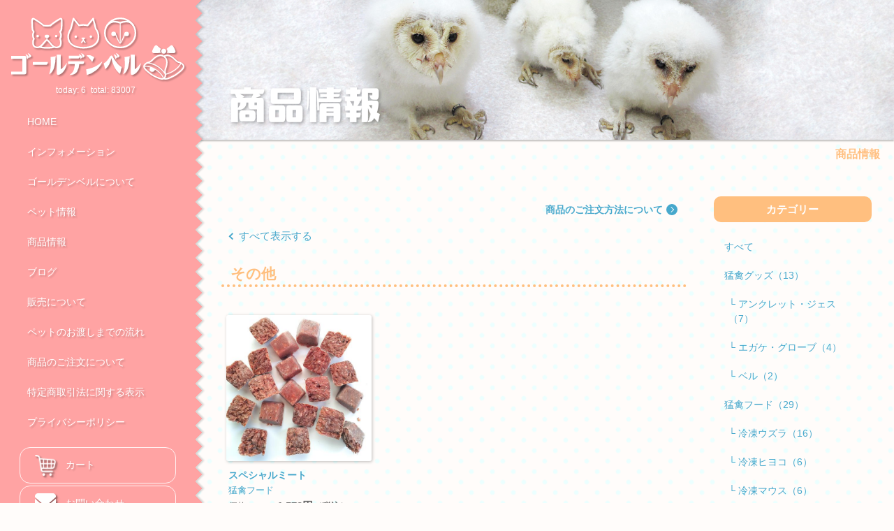

--- FILE ---
content_type: text/html; charset=UTF-8
request_url: https://golden-bell.info/product/?cat=99
body_size: 2676
content:
<!DOCTYPE html>
<html>
<head>
<meta charset="UTF-8">
<title>ゴールデンベル｜猛禽フードやペット用品を多数お取り扱いしています</title>
<link rel="icon" type="image/vnd.microsoft.icon" href="https://golden-bell.info/images/favicon.ico">
<meta http-equiv="X-UA-Compatible" content="IE=edge">
<meta http-equiv="Content-Type" content="text/html; charset=utf-8">
<meta name="viewport" content="width=device-width, initial-scale=1, viewport-fit=cover">
<meta name="Keywords" content=",猛禽フード,その他,猛禽フード,ペット用品,ペット,君津市,千葉県,飯岡,ゴールデンベル" lang="ja">
<meta name="description" content="猛禽フード各種揃っています。ペット用品もお取り扱いしています。">
<!-- canonicalタグ -->
<link rel='canonical' href='https://golden-bell.info/product/?cat=99'><link rel="stylesheet" href="https://golden-bell.info/css/reset.css">
<link rel="stylesheet" href="https://golden-bell.info/css/style-common.css?20260121">
<link rel="stylesheet" href="https://golden-bell.info/css/style-sp.css?20260121" media="screen and (max-width: 599px)">
<link rel="stylesheet" href="https://golden-bell.info/css/style-tb.css?20260121" media="screen and (min-width: 600px) and (max-width: 1279px)">
<link rel="stylesheet" href="https://golden-bell.info/css/style-pc.css?20260121" media="screen and (min-width: 1280px)">
<link rel="stylesheet" href="https://golden-bell.info/css/perfect-scrollbar.css">
<link rel='stylesheet' href='https://golden-bell.info/css/product-item.css?20260121'><script src="https://ajax.googleapis.com/ajax/libs/jquery/3.3.1/jquery.min.js"></script>
<script src="https://golden-bell.info/js/Modernizr.js"></script>
<script src="https://golden-bell.info/js/perfect-scrollbar.min.js"></script>
<script src="https://golden-bell.info/js/base.js?20260121"></script>
<script src='https://golden-bell.info/js/archives.js?20260121'></script><!-- Global site tag (gtag.js) - Google Analytics -->
<script async src="https://www.googletagmanager.com/gtag/js?id=UA-143507211-1"></script>
<script>
  window.dataLayer = window.dataLayer || [];
  function gtag(){dataLayer.push(arguments);}
  gtag('js', new Date());

  gtag('config', 'UA-143507211-1');
  gtag('config', 'UA-91829723-2');
</script>
</head>
<body id="pagetop">

	<div class="loading">
		<img src="https://golden-bell.info/images/logo-color.png" alt="ゴールデンベル">
		<span class="cssload-container"><span class="cssload-speeding-wheel"></span></span>
	</div>

	<div class="wrapper" id="pagetop-pos">
       	<header>
       		<p class="menu-btn">
       			<img class="open" src="https://golden-bell.info/images/icon-menu.png" alt="メニューボタン">
       			<img class="close" src="https://golden-bell.info/images/icon-close.png" alt="閉じるボタン">
       		</p>
    		<img class="pc-none logo" src="https://golden-bell.info/images/logo-str.png" alt="ゴールデンベル">
			<div class="menu-outer">
        		<img class="pc-only logo" src="https://golden-bell.info/images/logo.svg?20221210" alt="ゴールデンベル">
        		<div class="menu" id="mainmenu">
            		<nav class="main">
            			<ul>
            				<li><a href="https://golden-bell.info/">HOME</a></li>
            				<li><a href="https://golden-bell.info/information/">インフォメーション</a></li>
            				<li><a href="https://golden-bell.info/aboutus/">ゴールデンベルについて</a></li>
            				<li><a href="https://golden-bell.info/pet/">ペット情報</a></li>
            				<li><a href="https://golden-bell.info/product/">商品情報</a></li>
            				<li><a href="https://golden-bell.info/blog/">ブログ</a></li>
            				<li><a href="https://golden-bell.info/flow.php">販売について</a></li>
            				<li><a href="https://golden-bell.info/flow.php#pet">ペットのお渡しまでの流れ</a></li>
            				<li><a href="https://golden-bell.info/flow.php#product">商品のご注文について</a></li>
            				<li class="pc"><a href="https://golden-bell.info/law.php">特定商取引法に関する表示</a></li>
            				<li class="pc"><a href="https://golden-bell.info/privacypolicy.php">プライバシーポリシー</a></li>
            			</ul>
            			<ul class="icon-menu pc-only">
            				<li><a href="https://golden-bell.info/contact/select.php"><img src="https://golden-bell.info/images/icon-cart.png" alt="カート"> カート</a></li>
            				<li><a href="https://golden-bell.info/contact/"><img src="https://golden-bell.info/images/icon-mail.png" alt="お問い合わせ"> お問い合わせ</a></li>
            			</ul>
            			<dl class="sns">
            				<dd class="pc-none"><a href="https://golden-bell.info/contact/select.php"><img src="https://golden-bell.info/images/icon-cart-color.png" alt="カート"></a></dd>
            				<dd class="pc-none"><a href="https://golden-bell.info/contact/"><img src="https://golden-bell.info/images/icon-mail-color.png" alt="お問い合わせ"></a></dd>
            				<dd><a href="https://twitter.com/golden__bell" target="_blank"><img src="https://golden-bell.info/images/icon-twitter.png" alt="ゴールデンベルtwitter"></a></dd>
            			</dl>
						<dl class="bn">
							<dd><a href="https://rakuchoen.info/" target="_blank"><img src="https://golden-bell.info/images/rakuchoen-bn.png" alt="楽鳥園へのリンク"></a></dd>
							<dd><a href="https://fukurounoshiro.info/" target="_blank"><img src="https://golden-bell.info/images/fukurounoshiro-bn.png" alt="ふくろうの城へのリンク"></a></dd>
						</dl>
            		</nav>
        		</div>
        	</div>
		</header>
		<dl class="counter">
			<dt>today:</dt>
			<dd>6</dd>
			<dt>total:</dt>
			<dd>83007</dd>
		</dl>
		<div id="pagetop-link">
			<a href="#pagetop-pos"></a>
		</div>
    	<ul class="icon-menu pc-none">
			<li><a href="https://golden-bell.info/contact/select.php"><img src="https://golden-bell.info/images/icon-cart-color.png" alt="選択リスト"></a></li>
			<li><a href="https://golden-bell.info/contact/"><img src="https://golden-bell.info/images/icon-mail-color.png" alt="お問い合わせ"></a></li>
			<li class="sp-only"><a href="tel:080-3730-0653"><img src="https://golden-bell.info/images/icon-tel-color.png" alt="電話する"></a></li>
    	</ul>
<div class="toptitle">
	<img class="title" src="https://golden-bell.info/images/title-product.png" alt="商品情報">
</div>

<div class="contents"> 	
	<h1 class="page-title">商品情報</h1>

    <section class="content">
        	<div class="pc-outer">
			<p class="links"><a href="https://golden-bell.info/flow.php#product">商品のご注文方法について</a><span></span></p>
    		    		<a class="return" href="https://golden-bell.info/product/">すべて表示する</a>
			<h2 class="filter-title">その他</h2>
    		
    		<div class="list">
    	    			<div class="list-outer">
        		        			<article>
        				<p class="image">
        					<a href="https://golden-bell.info/product/detail.php?seq=129&cat=99">
                            <img src="https://fukurounoshiro.info/images/upload/2024-02-03-20-24-53-873_thumb_20240219095414.jpg">
                                                        </a>
        				</p>
        				<div class="info">
        					<h1><a href="https://golden-bell.info/product/detail.php?seq=129&cat=99">スペシャルミート</a></h1>
        					<h2><a href="https://golden-bell.info/product/?cat=50">猛禽フード</a></h2>
    						        					<dl>
        						<dt>価格</dt>
        						<dd class="price">1,573円<span class="tax">（税込）</span></dd>
            				</dl>
							        				</div>
        			</article>
        		        		</div>
	    		        	        	</div>
        </div>
        	
    	<div class="archives">
    <!-- カテゴリリスト -->
        <p class="filter-title"><span>カテゴリー</span></p>
    <p class="selected"><span class="str">その他（1）</span><span class="arrow"></span></p>
    <ul class="filter-list">
                <li><a href="https://golden-bell.info/product/">すべて</a></li>
                <li><a href="https://golden-bell.info/product/?cat=87">猛禽グッズ（13）</a></li>
                <li style="padding-left: 1em;"><a href="https://golden-bell.info/product/?cat=92">└ アンクレット・ジェス（7）</a></li>
                <li style="padding-left: 1em;"><a href="https://golden-bell.info/product/?cat=88">└ エガケ・グローブ（4）</a></li>
                <li style="padding-left: 1em;"><a href="https://golden-bell.info/product/?cat=93">└ ベル（2）</a></li>
                <li><a href="https://golden-bell.info/product/?cat=50">猛禽フード（29）</a></li>
                <li style="padding-left: 1em;"><a href="https://golden-bell.info/product/?cat=52">└ 冷凍ウズラ（16）</a></li>
                <li style="padding-left: 1em;"><a href="https://golden-bell.info/product/?cat=55">└ 冷凍ヒヨコ（6）</a></li>
                <li style="padding-left: 1em;"><a href="https://golden-bell.info/product/?cat=51">└ 冷凍マウス（6）</a></li>
                <li style="padding-left: 1em;"><a href="https://golden-bell.info/product/?cat=99">└ その他（1）</a></li>
            </ul>
    </div>        	
    	    	</section>

</div>

		<footer>
			<div class="foot-outer pc-none">
				<div class="info">
					<img class="foot-logo" src="https://golden-bell.info/images/logo.png" alt="子犬・子猫・ふくろう専門 ゴールデンベル">
					<div class="shop-info">
						〒292-0401 千葉県君津市山本549<br>
						TEL：<a href="tel:080-3730-0653">080-3730-0653</a><br>
					</div>
				</div>
			</div>
			<p class="copyright">&copy; 2019 - 2026 ゴールデンベル</p>
		</footer>
	</div>
</body>
</html>

--- FILE ---
content_type: text/css
request_url: https://golden-bell.info/css/style-common.css?20260121
body_size: 2174
content:
@charset "UTF-8";
/*
 * 共通CSS
*/
@font-face {
  font-family: "Yu Gothic";
  src: local("Yu Gothic Medium");
  font-weight: 100;
}
@font-face {
  font-family: "Yu Gothic";
  src: local("Yu Gothic Medium");
  font-weight: 200;
}
@font-face {
  font-family: "Yu Gothic";
  src: local("Yu Gothic Medium");
  font-weight: 300;
}
@font-face {
  font-family: "Yu Gothic";
  src: local("Yu Gothic Medium");
  font-weight: 400;
}
@font-face {
  font-family: "Yu Gothic";
  src: local("Yu Gothic Bold");
  font-weight: bold;
}
@font-face {
  font-family: "Helvetica Neue";
  src: local("Helvetica Neue Regular");
  font-weight: 100;
}
@font-face {
  font-family: "Helvetica Neue";
  src: local("Helvetica Neue Regular");
  font-weight: 200;
}
html {
    position: relative;
    font-size: 62.5%;
    width: 100%;
    height: 100%;
    min-height: 100%;
	font-family: -apple-system, BlinkMacSystemFont, "Helvetica Neue", "Yu Gothic", YuGothic, Verdana, Meiryo, "M+ 1p", sans-serif;
    color: #666;
}
@media all and (-ms-high-contrast: none)  {
  html {
    font-family: Verdana, Meiryo, sans-serif;
  }
}
@media all and (-ms-high-contrast: active) {
  html {
    font-family: Verdana, Meiryo, sans-serif;
  }
}
body {
    position: relative;
    min-width: 320px;
    width: 100%;
    min-height: 320px;
    height: 100%;
    background-repeat: repeat;
    line-height: 150%;
    overflow-x: hidden;
    background-size: 30px 30px;
    margin: 0 auto;
    background-color: #fffcfa;
    background-image: -moz-radial-gradient(#ebffff 10%, rgba(255 , 255 , 255 , 0) 20%),
                      -moz-radial-gradient(#ebffff 10%, rgba(255 , 255 , 255 , 0) 20%);
    background-image: -webkit-radial-gradient(#ebffff 10%, rgba(255 , 255 , 255 , 0) 20%),
                      -webkit-radial-gradient(#ebffff 10%, rgba(255 , 255 , 255 , 0) 20%);
    background-image: radial-gradient(#ebffff 10%, rgba(255 , 255 , 255 , 0) 20%),
                      radial-gradient(#ebffff 10%, rgba(255 , 255 , 255 , 0) 20%);
    background-position: 0 0, 15px 15px;
    word-wrap: break-word;
}
div.wrapper {
	position: relative;
}
div.contents {
	background-color: rgba(255 , 255 , 255 , 0);
}
/*フォント・テキストの強制適用*/
button, input, select, textarea {
  font-family : inherit;
  font-size: 1.0em;
}
a {
	color: #47a8cc;
	text-decoration: none;
}

/*input初期化*/
input,
option,
select {
    -webkit-appearance: none;
    -moz-appearance: none;
    -ms-appearance: none;
    appearance: none;
    -webkit-border-radius: 0;
    -moz-border-radius: 0;
    -ms-border-radius: 0;
    border-radius: 0;
    border: none;
    outline: 0;
    margin: 0;
    background: #fff;
    z-index: 1;
}
/* for firefox */
select {
    text-indent: 0.01px;
    text-overflow: '';
}
/* for ie10 ie11 ie系のプルダウンの矢印を消す ie9は非対応 */
select::-ms-expand {
    display: none;
}
.myselect {
    position: relative;
    overflow: hidden;
    width: 100%;
    margin: auto;
    text-align: center;
}
.myselect select {
    width: 100%;
    padding-right: 1em;
    cursor: pointer;
    text-indent: 0.01px;
    text-overflow: ellipsis;
    border: none;
    outline: none;
    border: 1px solid #bbbbbb;
    border-radius: 2px;
    background: rgba(255 , 255 , 255 , 0);
    background-image: none;
    box-shadow: none;
    -webkit-appearance: none;
    appearance: none;
}
.myselect select::-ms-expand {
    display: none;
}
.myselect::before {
    position: absolute;
    top: 0.75em;
    right: 0.9em;
    width: 0;
    height: 0;
    padding: 0;
    content: '';
    border-left: 6px solid rgba(255 , 255 , 255 , 0);
    border-right: 6px solid rgba(255 , 255 , 255 , 0);
    border-top: 6px solid #666666;
    pointer-events: none;
}
@media screen and (max-width: 599px) {
	.myselect::before {
	   top: 0.9em;
	}
}
.myselect select {
    padding: 4px 30px 4px 8px;
    color: #666666;
}
input[type="text"] {
    padding: 2px 4px;
    margin: 4px 0;
    font-size: 1.15em;
    width: calc(100% - 10px);
    width: -webkit-calc(100% - 10px);
    border-radius: 5px;
    border: 1px solid #ddd;
}
textarea {
    padding: 8px;
    margin: 4px 0;
    font-size: 1.15em;
    width: calc(100% - 20px);
    width: -webkit-calc(100% - 20px);
    border-radius: 5px;
    border: 1px solid #ddd;
}
input[type="submit"],
button {
    cursor: pointer;
}
::placeholder {
  color: #bbb;
  font-size: 0.95em;
}
font.must {
    display: inline-block;
    margin-left: 3px;
    color: #ff0000 ! important;
    font-weight: bold;
}
/*画像はw100%にしておく*/
img {
	width: 100%;
	vertical-align: bottom;
}

/*ローディング設定*/
div.loading {
	background-color: #fff;
    position: fixed;
    display: block;
    width: 100%;
    height: 100%;
    margin: 0;
    padding: 0;
    z-index: 100;
}
div.loading img {
	position: absolute;
	width: 300px;
	height: auto;
	top: 0; left: 0; bottom: 0; right: 0;
	margin: auto;
    -webkit-animation: loadingFadeIn 0.5s ease 0s 1 normal;
    animation: loadingFadeIn 0.5s ease 0s 1 normal;
    -webkit-filter: drop-shadow(3px 0 1px rgba(0, 0, 0, 0.05));
    filter: drop-shadow(3px 0 1px rgba(0, 0, 0, 0.05));
}
.cssload-container {
	position: absolute;
	display: block;
    width: 100%;
    height: 49px;
	top: 175px;
	left: 0;
	bottom: 0;
	right: 0;
	margin: auto;
    text-align: center;
}
.cssload-speeding-wheel {
	display: block;
    width: 49px;
    height: 49px;
    margin: 0 auto;
    border: 3px solid rgb(255,163,163);
    border-radius: 50%;
    border-left-color: transparent;
    border-right-color: transparent;
    -webkit-animation: loadingFadeIn 0.5s ease 0s 1 normal , cssload-spin 875ms infinite linear;
    animation: loadingFadeIn 0.5s ease 0s 1 normal , cssload-spin 875ms infinite linear;
    -webkit-filter: drop-shadow(3px 0 1px rgba(0, 0, 0, 0.05));
    filter: drop-shadow(3px 0 1px rgba(0, 0, 0, 0.05));
}

@-o-keyframes cssload-spin {
    100%{ -o-transform: rotate(360deg) translate3d(0, 0, 0); transform: rotate(360deg) translate3d(0, 0, 0); }
}

@-ms-keyframes cssload-spin {
    100%{ -ms-transform: rotate(360deg) translate3d(0, 0, 0); transform: rotate(360deg) translate3d(0, 0, 0); }
}

@-webkit-keyframes cssload-spin {
    100%{ -webkit-transform: rotate(360deg) translate3d(0, 0, 0); transform: rotate(360deg) translate3d(0, 0, 0); }
}

@-moz-keyframes cssload-spin {
    100%{ -moz-transform: rotate(360deg) translate3d(0, 0, 0); transform: rotate(360deg) translate3d(0, 0, 0); }
}
@keyframes cssload-spin {
    100%{
        transform: rotate(360deg) translate3d(0, 0, 0); transform: rotate(360deg) translate3d(0, 0, 0); }
}
/*
@keyframes c {
    0% {opacity: 0}
    100% {opacity: 1}
}*/

@-moz-keyframes loadingFadeIn {
    0% {opacity: 0}
    100% {opacity: 1}
}
@-webkit-keyframes loadingFadeIn {
    0% {opacity: 0}
    100% {opacity: 1}
}
@keyframes loadingFadeIn {
    0% {opacity: 0}
    100% {opacity: 1}
}

/*コンテンツフェードイン*/
.fadein {
    opacity : 0;
    -ms-transform : translate(0, 50px);
    -webkit-transform : translate(0, 50px);
    transform : translate(0, 50px);
    transition : all 500ms;
}
.fadein.scrollin {
    opacity : 1;
    -ms-transform : translate(0, 0);
    -webkit-transform : translate(0, 0);
    transform : translate(0, 0);
}
nav.main.open {
    display: block;
    height: 100%;
    -webkit-animation: fadein 1s linear 0s 1;
    animation: fadein 1s linear 0s 1;
}
@-webkit-keyframes fadein {
    0% {
        opacity :0;
    }
    20% {
        opacity:1;
    }
}
@keyframes fadein {
    0% {
        opacity :0;
    }
    20% {
        opacity:1;
    }
}
nav.main.close {
	display: none;
}
.scroll-prevent { /*メニュー表示時はスクロール禁止*/
    position: fixed;
    z-index: -1;
    width: 100%;
    height: 100%;    
}
div.wrapper {
	padding-top: 1px;
	margin-top: -1px;
}

/*フッター*/
footer {
	position: relative;
	background: #ffa3a3;
	color: #fff;
}

/*装飾*/
p.line {
    position: relative;
    left: 0;
    width: 100%;
    height: 45px;
    background-image: url(../../images/line-flag-l.png);
    background-repeat: repeat-x;
}

/*データなし*/
.data-non {
	padding: 30px 0;
	text-align: center;
	letter-spacing: normal;
	min-height: 200px;
}

.back-link {
    margin: 20px 0;
}
.back-link a {
    display: block;
    margin: 1px 0;
}
.back-link a::before {
    content: "<";
    margin-right: 3px;
}


/*送料についての注意書き*/
.about-postage {
    padding: .75em;
    margin: 1em 2% 0 2%;
    border: 1px dotted #ff0000;
    border-radius: 8px;
    font-size: .90em;
    color: #ff0000;
    background-color: #fff5ee;
    line-height: 1.50em;
}
.not-include-postage {
    display: block;
    font-size: .925em;
    color: #ff0000;
}
.not-include-postage::after {
    content: "＊送料別";
}

--- FILE ---
content_type: text/css
request_url: https://golden-bell.info/css/style-pc.css?20260121
body_size: 1860
content:
@charset "UTF-8";
/*
CRUN PC CSS
2019-01-29
*/
body {
    min-height: 768px;
    font-size: 1.4em;
    background-repeat: repeat;
}
.sp-only {
    display: none ! important;
}
.pc-none {
	display: none ! important;
}

/*telリンクを無効*/
a[href^="tel:"] {
    pointer-events: none;
    text-decoration: none;
    color: inherit;
}

/*ラッパー*/
div.wrapper {
    position: relative;
    width: 100%;
    height: auto;
    min-height: 100vh;
    box-sizing: border-box;
}
/*ヘッダー*/
header {
    position: absolute;
    top: 0;
    left: 0;
    padding-top: 0;
    width: 280px;
    height: 100%;
    background-color: #ffa3a3;
    z-index: 5;
}
header:after {
    content: "";
    position: absolute;
    display: block;
    height: 100%;
    width: 20px;
    top: 0px;
    right: -15px;
    left: auto;
    background: -moz-linear-gradient(45deg, #ffa3a3 10px, rgba(255 , 255 , 255 , 0) 0), -moz-linear-gradient(-225deg, #ffa3a3 10px, rgba(255 , 255 , 255 , 0) 0);
    background: -webkit-linear-gradient(45deg, #ffa3a3 10px, rgba(255 , 255 , 255 , 0) 0), -webkit-linear-gradient(-225deg, #ffa3a3 10px, rgba(255 , 255 , 255 , 0) 0);
    background: linear-gradient(45deg, #ffa3a3 10px, rgba(255 , 255 , 255 , 0) 0), linear-gradient(-225deg, #ffa3a3 10px, rgba(255 , 255 , 255 , 0) 0);
    background-size: 20px 20px;
    -webkit-filter: drop-shadow(3px 0 1px rgba(0, 0, 0, 0.15));
    filter: drop-shadow(3px 0 1px rgba(0, 0, 0, 0.15));
    z-index: 6;
}
header img.logo {
    position: relative;
    display: block;
    width: 90%;
    height: auto;
    padding: 25px 0;
    left: auto;
    margin: auto;
    fill: #000;
}
header img {
    -webkit-filter: drop-shadow(2px 2px 1px rgba(0,0,0,0.3));
    filter: drop-shadow(2px 2px 1px rgba(0,0,0,0.3));
}
header p.menu-btn {
    display: none;
}
header nav.main {
    position: relative;
    display: block;
    width: 80%;
    padding: 5%;
    margin: 0 auto 30px auto;
}
header nav.main ul {
    width: 100%;
}
header nav.main ul li {
    display: block;
    padding: 10px 5%;
    margin-bottom: 2px;
    -webkit-transition: all 0.3s ease;
    -moz-transition: all 0.3s ease;
    -o-transition: all 0.3s ease;
    transition: all  0.3s ease;
    background-color: rgba(255 , 255 , 255 , 0);
    border-radius: 15px;
}
header nav.main ul li:hover {
    background-color: rgba(255 , 255 , 255 , .25);
}
header nav.main ul li.pc {
   display: block;
}
header nav.main ul li a {
    display: block;
    text-align: left;
    width: 100%;
    height: 100%;
    line-height: 150%;
    color: #fff;
    text-decoration: none;
    -webkit-filter: drop-shadow(2px 2px 1px rgba(0,0,0,0.20));
    filter: drop-shadow(2px 2px 1px rgba(0,0,0,0.20));
}
header nav.main ul.icon-menu {
	display: block;
	margin: 15px auto;
}
header nav.main ul.icon-menu li {
	position: relative;
	margin: 3px auto;
    border: 1px solid rgba(255 , 255 , 255 , .85);
}
header div.menu dl.bn {
    width: 220px;
    margin: 20px 15px 30px auto;
}
header div.menu dl.bn dd {
    margin: 10px 0;
}
.selected-counter {
	position: absolute;
	width: 18px;
	height: 18px;
	line-height: 18px;
	top: 6px;
	left: 40px;
	z-index: 1;
	border-radius: 50%;
	background-color: #ff0000;
	font-size: 0.75em;
    font-weight: bold;
	color: #fff;
	text-align: center;
    -webkit-filter: drop-shadow(2px 2px 1px rgba(0,0,0,0.20));
    filter: drop-shadow(2px 2px 1px rgba(0,0,0,0.20));
}
header nav.main ul.icon-menu li a img {
	display: inline-block;
	width: 30px;
	height: 30px;
	margin: 0 10px;
	vertical-align: middle;
}
header nav.main dl.sns {
    position: relative;
    width: 100%;
    list-style-type: none;
    margin: 15px 0;
    top: 0;
    left: 0;
    right: auto;
}
header nav.main dl.sns dd {
    display: inline-block;
    padding: 5px;
}
header nav.main dl.sns dd img {
    width: 40px;
    height: 40px;
}
header p.title {
    width: 80%;
    text-align: center;
    background-color: rgba(255 , 255 , 255 , .95);
    margin: 25px auto 10px auto;
    padding: 15px 0;
    border-radius: 10px;
    color: #ffa3a3;
    font-size: 1.15em;
    font-weight: bold;
}
header ul.links {
    width: 80%;
    margin: 10px auto;
    list-style-type: none;
}
header ul.links li {
    padding: 18px 5%;
    border-top: dotted 1px #fff;
}
header ul.links li:first-child {
    border: none;
}
header ul.links li a {
    display: block;
    width: 100%;
    height: 100%;
    color: #fff;
    text-decoration: none;
    font-size: 1.20em;
    font-weight: bold;
}
dl.counter {
    position: absolute;
    display:-webkit-box;
    display:-ms-flexbox;
    display:flex;
	-webkit-box-pack: center;
	-ms-flex-pack: center;
    justify-content: center;
    width: 280px;
    top: 120px;
    font-size: .85em;
    color: #fff;
    text-align: center;
    z-index: 6;
    -webkit-filter: drop-shadow(2px 2px 1px rgba(0,0,0,0.20));
    filter: drop-shadow(2px 2px 1px rgba(0,0,0,0.20));
}
dl.counter dt {
    margin-right: 3px;
}
dl.counter dd {
    margin-right: 7px;
}

/*ページトップリンク*/
#pagetop-link {
    position: fixed;
    z-index: 6;
    width: 45px;
    height: 45px;
    bottom: 20px;
    left: 117.5px;
}
#pagetop-link a {
    display: block;
    position: relative;
    width: 100%;
    height: 100%;
    border: 2px solid rgba(255 , 255 , 255 , .85);
    border-radius: 50%;
}
#pagetop-link a:after {
	position: absolute;
	display: inline-block;
	content: " ";
	width: 15px;
	height: 15px;
	left: 14px;
	top: 16px;
	border-top: 2px solid rgba(255 , 255 , 255 , .85);
    border-left: 2px solid rgba(255 , 255 , 255 , .85);
    -webkit-transform: rotate(45deg);
    transform: rotate(45deg);
}

/*ページタイトル*/
div.toptitle {
    position: relative;
    width: calc(100% - 280px);
    height: 200px;
    margin: 0 0 0 280px;
    box-shadow: 0 2px 2px rgba(0 , 0 , 0 , .25);
    z-index: 1;
}
div.toptitle img.title {
    position: absolute;
    bottom: 25px;
    left: 5%;
    width: auto;
    height: 50px;
    -webkit-filter: drop-shadow(2px 2px 2px rgba(0,0,0,0.3));
    filter: drop-shadow(2px 2px 2px rgba(0,0,0,0.3));
}
div.toptitle.low {
    height: 120px;
    background-color: #ffa3a3;
}

/*コンテンツ*/
div.contents {
	position: relative;
	width: calc(100% - 280px);
    max-width: 1200px;
    height: auto;
    left: 140px;
    margin: 0 auto;
}
@media screen and (min-width: 1760px) {
	div.contents {
	   left: 0;
	   margin: 0 auto;
	}
}
div.contents h1.page-title {
    font-size: 1.15em;
    font-weight: bold;
    width: 96%;
    padding-top: 10px;
    margin: 0 auto;
    text-align: right;
}
section.content {
	position: relative;
    width: 100%;
    height: 100%;
    padding: 50px 0;
    margin: 0;
}
div.content-inner {
	position: relative;
	width: calc(100% - 100px);
	max-width: 1100px;
	padding: 0 50px;
}
footer {
	width: 98%;
	padding: 0 1%;
}
footer .copyright {
    height: 28px;
    line-height: 28px;
    text-align: right;
}
/*リンクボタン*/
a.button ,
input[type="submit"].button {
	position: relative;
    display: block;
    width: 300px;
    margin: 40px auto 30px auto;
    height: 40px;
    line-height: 40px;
    border-radius: 10px;
    background-color: #ffa3a3;
    color: #fff;
    text-decoration: none;
    text-align: center;
    letter-spacing: normal;
}
a.button:hover ,
input[type="submit"].button {
	background-color: #ffa3a3;
}
a.button span {
	position: absolute;
	top: 10px;
	right: 20px;
	display: inline-block;
	width: 25px;
	height: 25px;
	background-color: rgba(255 , 255 , 255 , .8);
	border-radius: 50%;
}
a.button span:after {
	content: "";
	position: relative;
	display: inline-block;
	top: -10px;
	left: -1px;
	width: 8px;
	height: 8px;
	border-left: 2px solid #ffa3a3;
	border-top: 2px solid #ffa3a3;
    -ms-transform: rotate(135deg) translate3d(0, 0, 0);
    -webkit-transform: rotate(135deg) translate3d(0, 0, 0);
	transform: rotate(135deg) translate3d(0, 0, 0);
}

/*改ページリンク*/
.page-links {
    width: 90%;
    margin: 40px auto;
    letter-spacing: -.4em;
    text-align: center;
}
.page-links span.current ,
.page-links a {
    display: inline-block;
    font-size: 0.85em;
    width: 25px;
    height: 25px;
    line-height: 25px;
    padding: 0;
    margin: 0 15px;
    background-color: #ffa3a3;
    border: 1px solid #ffa3a3;
    border-radius: 50%;
    color: #fff;
    text-align: center;
    letter-spacing: normal;
}
.page-links span.current {
	background-color: rgba(255 , 255 , 255 , 0);
	color: #ffa3a3;
}

/*強制的に変更*/
h1.title p {
	color: #ffa3a3 ! important;
}


--- FILE ---
content_type: text/css
request_url: https://golden-bell.info/css/product-item.css?20260121
body_size: 2574
content:
@CHARSET "UTF-8";
/*
ゴールデンベル 商品情報 CSS
2019-02-03
*/

/*商品情報*/
div.toptitle {
    background-size: cover;
}
div.contents h1.page-title {
    color: #ffbf7f; 
}
/*フィルタータイトル*/
h2.filter-title {
    width: 94%;
    padding: 0 2% 5px 2%;
    margin: 0 auto 30px auto;
    text-align: left;
    border-bottom: 4px dotted #ffbf7f;
    font-size: 1.2em;
    font-weight: bold;
    color: #ffbf7f;
}
section.content {
    padding: 25px 0;
}
p.links {
    width: 94%;
    margin: 0 auto 15px auto;
    text-align: right;
}
p.links a {
    font-weight: bold;
}
p.links span {
    display: inline-block;
    position: relative;
    vertical-align: middle;
    margin-left: 5px;
    top: -1px;
    width: 16px;
    height: 16px;
    background-color: #47a8cc;
    border-radius: 8px;
}
p.links span:before {
    content: " ";
    position: absolute;
    display: inline-block;
    width: 5px;
    height: 5px;
    top: 5px;
    left: 4px;
    border-left: 1px solid #fff;
    border-top: 1px solid #fff;
    -ms-transform: rotate(135deg);
    -webkit-transform: rotate(135deg);
    transform: rotate(135deg);
}

div.list {
	position: relative;
	letter-spacing: -.4em ! important;
	width: 96%;
	margin: 0 auto;
	padding: 0 0 25px 0 0;
}
div.list article {
    position: relative;
    display: inline-block;
    vertical-align: top;
    letter-spacing: normal;
    width: 46%;
    margin: 10px 2%;
}
div.list article .image ,
div.list article .image a {
	position: relative;
	display: block;
	width: 100%;
}
div.list article .image span.old-thumb {
    position: relative;
    display: block;
    width: 100%;
    padding-top: 100%;
    background-size: cover;
    background-position: 50% 50%;
    border-radius: 3px;
    -webkit-filter: drop-shadow(1px 1px 2px rgba(0,0,0,0.25));
    filter: drop-shadow(1px 1px 2px rgba(0,0,0,0.25));
}
div.list article .image img {
    border-radius: 3px;
    -webkit-filter: drop-shadow(1px 1px 2px rgba(0,0,0,0.25));
    filter: drop-shadow(1px 1px 2px rgba(0,0,0,0.25));
}
div.list article .image span.mark {
    position: absolute;
    display: block;
    top: 2px;
    left: -1px;
    width: 90px;
    height: 40px;
    background-repeat: no-repeat;
    background-size: contain;
    background-position: 50% 50%;
    -ms-transform: rotate(-15deg);
    -webkit-transform: rotate(-15deg);
    transform: rotate(-15deg);
    -webkit-filter: drop-shadow(1px 1px 2px rgba(0,0,0,0.25));
    filter: drop-shadow(1px 1px 2px rgba(0,0,0,0.25));
}
div.list article .image span.boy {
    background-image: url(../images/icon-corner-boy.png);
}
div.list article .image span.girl {
    background-image: url(../images/icon-corner-girl.png);
}
div.list article .image span.papa {
    background-image: url(../images/icon-corner-papa.png);
}
div.list article .image span.mama {
    background-image: url(../images/icon-corner-mama.png);
}
div.list article .info {
    padding: 10px 3px;
}
div.list article .info h1 {
	font-size: 1.0em;
}
div.list article .info h2 {
	font-size: 0.95em;
	font-weight: normal;
}
div.list article .info dt {
	display: block;
    width: 100%;
    font-size: 0.90em;
    margin-top: 3px;
}
div.list article .info dt:before {
	content: " ";
	display: inline-block;
	height: 0.50em;
	width: 0.50em;
	border: 1px solid #666;
	border-radius: 50%;
	margin-right: 3px;
}
div.list article .info dd {
	display: block;
	font-weight: bold;
    font-size: 1.05em;
	padding-left: 5px;
}
div.list article .info dt.sale ,
div.list article .info dd.sale {
	color: #ff0000;
}
div.list article .info dt.sale:before {
	border-color: #ff0000;
}
div.list article .info dd .ask {
	color: #ff7f50;
}
div.list article .info dd .tax {
	font-size: 0.90em;
}
div.list article p.soldout {
    color: #ccc;
    font-size: 1.15em;
    font-weight: bold;
    text-align: center;
}

/*詳細*/
h1.section-title {
	font-size: 0.95em;
	font-weight: normal;
	width: 94%;
	margin: auto;
}
.slide-outer {
	width: 100%;
	max-width: 900px;
	margin: 15px auto;
	padding: 10px 0;
}
.swiper-container {
	width: 100%;
	height: 100%;
}
.swiper-wrapper {
	width: 100%;
	height: 100%;
	list-style-type: none;
}
.swiper-slide {
	position: relative;
	height: 100%;
}
.swiper-slide p.slide-one {
	display: block;
	width: 100%;
	height: calc(100% - 50px);
	background-size: contain;
	background-position: 50% 50%;
	background-repeat: no-repeat;
}
.swiper-slide p.memo {
	top: calc(100% - 60px);
	padding: 5px 10px;
}
.swiper-button-next ,
.swiper-button-prev {
	width: 32px;
	height: 32px;
	background-size: 32px 32px;
	margin-top: -16px;
	opacity: .80;
}
.swiper-button-next {
    background-image: url(../images/icon-right.png);
    -webkit-filter: drop-shadow(2px 2px 2px rgba(0,0,0,0.3));
    filter: drop-shadow(2px 2px 2px rgba(0,0,0,0.3));
}
.swiper-button-prev {
    background-image: url(../images/icon-left.png);
    -webkit-filter: drop-shadow(2px 2px 2px rgba(0,0,0,0.3));
    filter: drop-shadow(2px 2px 2px rgba(0,0,0,0.3));
}

.single .swiper-button-next ,
.single .swiper-button-prev {
	display: none;
}
.product-info {
	width: 96%;
	margin: 15px auto 20px auto;
	font-size: 1.05em;
}
.product-info h2 {
	padding: 0 5px 5px 5px;
	font-size: 1.20em;
	font-weight: bold;
	color: #ffbf7f;
	border-bottom: 4px dotted #ffbf7f;
}
.product-info .description {
	width: 95%;
    margin: 20px auto 10px auto;
}
.product-info dl.info-d {
	width: 100%;
	margin: 20px auto;
}
.product-info dl.info-d dt {
	padding: 5px;
	margin-top: 15px;
	color: #ffbf7f;
    font-weight: bold;
	border-bottom: 1px dotted #ffbf7f;
}
.product-info dl.info-d dd {
	padding: 10px;
    margin: 10px 0;
	font-size: 1.10em;
	font-weight: bold;
}
.product-info dl.info-d p.soldout {
    color: #ccc;
    font-size: 1.35em;
    font-weight: bold;
    text-align: center;
    padding: 10px 0;
}
.product-info dl.info-d dd p.title {
	display: inline-block;
	font-size: 0.95em;
}
.product-info dl.info-d dd p.price {
    display: inline-block;
    padding-left: 10px;
}
.product-info dl.info-d dd p.sale-price {
    display: inline-block;
    padding-left: 10px;
    color: #ff0000;
}
.product-info dl.info-d dd p.sale-price span {
	display: inline-block;
	padding-right: 5px;
	font-size: 0.90em;
}
.product-info dl.info-d dd.price-info {
    display:-webkit-box;
    display:-ms-flexbox;
    display:flex;
    -ms-flex-wrap: wrap;
    flex-wrap: wrap;
    margin: 0 2%;
    padding: 10px 1%;
    border-top: 1px dotted rgba(86 , 69 , 57 , .2);
}
.product-info dl.info-d dd.price-info:first-child {
    border-top: none;
}
.product-info dl.info-d dd.price-info > * {
    margin: 5px 0;
}
.product-info dl.info-d dd.price-info .price {
    -ms-flex-preferred-size: 100%;
    flex-basis: 100%;
}
.product-info dl.info-d dd.price-info .num {
    display:-webkit-box;
    display:-ms-flexbox;
    display:flex;
    -webkit-box-align: center;
	-ms-flex-align: center;
	align-items: center;
}
.myselect {
    width: 100px;
    margin: 0 15px;
}
.item-order-button {
    display: block;
    width: 120px;
    background-color: #ffbf7f;
    color: #fff;
    padding: 5px 8px;
    margin: auto;
    border: none;
    border-radius: 10px;
    text-align: center;
}

.product-info .buttons a.button {
    display: inline-block;
    letter-spacing: normal;
    width: 40%;
    margin: 0 5%;
}
a.return {
	display: block;
	width: 94%;
	height: 25px;
	line-height: 25px;
	margin: 0 auto 30px auto;
	font-size: 1.05em;
}
a.return:before {
	position: relative;
	display: inline-block;
	content: "";
	width: 5px;
	height: 5px;
	left: 2px;
	top: -2px;
	border-top: 1.5px solid #47a8cc;
    border-left: 1.5px solid #47a8cc;
    -ms-transform: rotate(-45deg);
    -webkit-transform: rotate(-45deg);
    transform: rotate(-45deg);
    margin-right: 8px;
}

/*--アーカイブ*/
div.archives {
    margin-bottom: 30px;
}
div.archives p.filter-title {
    width: 98%;
    margin: 25px auto 0 auto;
    padding: 8px 0;
    font-size: 1.10em;
    font-weight: bold;
    color: #fff;
    background-color: #ffbf7f;
    border-radius: 10px;
    text-align: center;
}
div.archives .selected {
    width: 92%;
    border: 1px solid #ccc;
    border-radius: 5px;
    background-color: rgba(255 ,255 , 255 , .7);
    margin: 15px auto 0 auto;
    padding: 8px 0;
}
div.archives .selected span.str {
    display: inline-block;
    width: calc(100% - 36px);
    padding: 0 8px;
}
div.archives .selected span.arrow {
    display: inline-block;
    width: 6px;
    height: 6px;
    border-top: 2px solid #666;
    border-right: 2px solid #666;
    -ms-transform: rotate(135deg);
    -webkit-transform: rotate(135deg);
    transform: rotate(135deg);
}
div.archives ul.filter-list {
    display: none;
    width: 92%;
    margin: 1px auto;
}
div.archives ul.filter-list li {
    display: block;
    background-color: rgba(86 , 69 , 57 , .05);
    border-radius: 5px;
    border-bottom: 1px solid rgba(86 , 69 , 57 , .2);
    padding: 10px 8px;
}
div.archives ul.filter-list li a {
    display: block;
    width: 100%;
    height: 100%;
    text-decoration: none;
}

/*改ページ*/
.page-links span.current ,
.page-links a {
    background-color: #ffbf7f;
    border: 1px solid #ffbf7f;
}
.page-links span.current {
    background-color: rgba(255 , 255 , 255 , 0);
    color: #ffbf7f;
}


/*スマホ*/
@media screen and (max-width: 599px) {   
    div.toptitle {
        background-image: url(../images/product-title-bg-p.jpg);
        background-position: 50% 15%
    }
}

/*タブレット*/
@media screen and (min-width: 600px) and (max-width: 1279px) {
    div.toptitle {
	    background-image: url(../images/product-title-bg-l.jpg);
		background-position: 50% 55%;
    }
    h2.filter-title {
        font-size: 1.5em;
    }
    div.list article .info dl {
        letter-spacing: -.4em;
    }
	div.list article .info dt {
	    display: inline-block;
	    letter-spacing: normal;
	    font-size: 0.90em;
	    width: 70px;
    }
    div.list article .info dt:before {
        content: none;
    }
    div.list article .info dd {
	    display: inline-block;
	    letter-spacing: normal;
	    width: calc(100% - 70px);
	    padding: 0;
    }    
	.swiper-button-next ,
	.swiper-button-prev {
	    width: 48px;
	    height: 48px;
	    background-size: 48px 48px;
	    margin-top: -24px;
	}
	.product-info {
	   margin: 30px auto;
	}
    .product-info h2 {
        font-size: 1.25em;
    }
    .product-info dl.info-d dd div.price {
        display: inline-block;
        width: calc(100% - 209px);
    }
    p.order-btn {
        display: inline-block;
        width: 200px;
        text-align: right;
        
    }
    
}
@media screen and (min-width: 1000px) and (max-width: 1279px) {
    div.toptitle {
        background-image: url(../images/product-title-bg-l.jpg);
	    background-position: 40% 55%;
    }
    section.content {
       display: table;
       table-layout: fixed;
    }
    .pc-outer {
       display: table-cell;
       padding: 0 30px;
    }
    
    div.list article {
        width: 32%;
        margin: 10px 2% 10px 0;
    }
    div.list article:nth-child(3n) {
        margin-right: 0;
    }
    
    div.archives {
       display: table-cell;
       width: 230px;
       padding-right: 30px;
    }
    div.archives .selected {
       display: none;
    }
    div.archives  ul.filter-list {
       display: block;
       margin-top: 15px;
    }
    div.archives  ul.filter-list li {
        background-color: rgba(255 , 255 , 255 , 0);
        border-radius: 0;
        border: none;
    }
    
}

/*PC*/
@media screen and (min-width: 1280px) {
    div.toptitle {
        background-image: url(../images/product-title-bg-l.jpg);
	    background-position: 48% 35%;
    }
	section.content {
       display: table;
       table-layout: fixed;
    }
    .pc-outer {
       display: table-cell;
       padding: 0 30px;
    }
    h2.filter-title {
        font-size: 1.5em;
    }
    div.list article {
        width: 32%;
        margin: 10px 2% 10px 0;
    }
	div.list article:nth-child(3n) {
	    margin-right: 0;
	}
    div.list article .info dl {
        letter-spacing: -.4em;
    }
    div.list article .info dt {
        display: inline-block;
        letter-spacing: normal;
        font-size: 0.90em;
        width: 70px;
    }
    div.list article .info dt:before {
        content: none;
    }
    div.list article .info dd {
        display: inline-block;
        letter-spacing: normal;
        width: calc(100% - 70px);
        padding: 0;
    }
    h1.section-title {
        width: 90%;
        max-width: 950px;
    }
    a.return {
        width: 95%;
        max-width: 1000px;   
    }
    .slide-outer {
        width: 90%;
        max-width: 900px;
    }
    .swiper-button-next ,
    .swiper-button-prev {
        width: 48px;
        height: 48px;
        background-size: 48px 48px;
        margin-top: -24px;
    }
    .product-info {
        width: 90%;
        max-width: 950px;
        margin: 30px auto;
    }
    .product-info h2 {
        font-size: 1.50em;
    }
    .product-info ul.prices {
        margin: 20px auto;
    }
	.product-info .buttons {
	    margin: 30px 0;
	}
	.product-info .buttons a.button {
	    display: inline-block;
	    letter-spacing: normal;
	    width: 250px;
	    margin: 0 20px;
	}
    /*
    .product-info dl.info-d dd div.price {
        display: inline-block;
        width: calc(100% - 209px);
    }
    p.order-btn {
        display: inline-block;
        width: 200px;
        text-align: right;
        
    }*/
	
    div.archives {
       display: table-cell;
       width: 230px;
       padding-right: 30px;
    }
    div.archives .selected {
       display: none;
    }
    div.archives  ul.filter-list {
       display: block;
       margin-top: 15px;
    }
    div.archives  ul.filter-list li {
        background-color: rgba(255 , 255 , 255 , 0);
        border-radius: 0;
        border: none;
    }
    div.archives  ul.filter-list li a:hover {
       color: #B8883B;
    }
	
}


--- FILE ---
content_type: text/css
request_url: https://golden-bell.info/css/style-sp.css?20260121
body_size: 1656
content:
@charset "UTF-8";
/*
CRUN MOBILE CSS
2019-01-29
*/
body {
	font-size: 1.3em;
}
.sp-none {
	display: none ! important;
}
.pc-only {
    display: none ! important;
}

/*ラッパー*/
div.wrapper {
	width: auto;
	min-height: 100%;
	top: 0;
}
/* ヘッダー */
header {
    display: block;
    position: fixed;
    top: 0;
    width: 100%;
    height: 50px;
    z-index: 5;
    background-color: rgba(255 , 255 , 255 , 1);
    box-shadow: 0 1px 2px rgba(0 , 0 , 0 , .30);
}
header img {
    -webkit-filter: drop-shadow(2px 2px 2px rgba(0,0,0,0.2));
	filter: drop-shadow(2px 2px 2px rgba(0,0,0,0.2));
}
p.menu-btn {
    position: absolute;
    display: block;
    width: 40px;
    height: 40px;
    top: 5px;
    right: 5px;
}
header p.menu-btn img {
    position: absolute;
	top: 0;
    width: 30px;
    padding: 5px; 
}
header p.menu-btn img.close {
	display: none;
}
header img.logo {
    display: block;
    width: auto;
    height: 40px;
    margin: 5px;
}
header div.menu {
    display: none;
    position: fixed;
    background-color: #fff;
    width: 100%;
    height: calc(100vh - 50px);
}
header div.menu ul {
    width: 100%;
}
header div.menu ul li {
    padding: 15px;
    border-top: 1px dotted rgba(255 , 163 , 163 , .5);
}
header div.menu ul li a {
    font-size: 1.1em;
    font-weight: bold;
}
header div.menu dl.bn {
    width: 220px;
    margin: 20px 15px 30px auto;
}
header div.menu dl.bn dd {
    margin: 10px 0;
}
.selected-counter {
    position: absolute;
    width: 18px;
    height: 18px;
    line-height: 18px;
    top: 4px;
    right: 0px;
    z-index: 1;
    border-radius: 9px;
    background-color: #ff0000;
    font-size: 0.75em;
    color: #fff;
    text-align: center;
    -webkit-filter: drop-shadow(2px 2px 2px rgba(0,0,0,0.2));
    filter: drop-shadow(2px 2px 2px rgba(0,0,0,0.2));
}
header div.menu dl.sns {
    width: 80%;
    list-style-type: none;
    margin: 10px auto;
}
header div.menu dl.sns dd {
    position: relative;
	display: inline-block;
    padding: 5px;
}
header div.menu dl.sns dd img {
    width: 40px;
    height: 40px;
}
header div.menu p.title {
    width: 90%;
    text-align: center;
    font-size: 1.1em;
    font-weight: bold;
    padding: 10px 0;
    margin: 0 auto 20px auto;
    background-color: rgba(255 , 133 , 133 , .65);
    border-radius: 5px;
    color: #fff;
}
header div.menu p.title + ul li:first-child {
    border: none;
}
ul.icon-menu {
	position: absolute;
	top: 60px;
	right: 10px;
	z-index: 2;
	padding: 0 8px;
	background-color: rgba(255 , 255 , 255 , .75);
	border-radius: 10px;
}
ul.icon-menu li {
	position: relative;
	display: inline-block;
	padding: 3px;
	margin: 3px 5px;
}
ul.icon-menu li a {
	display: inline-block;
	width: 35px;
	height: 35px;
}
ul.icon-menu li a img {
	width: 30px;
	height: 30px;
	padding: 2.5px;
    -webkit-filter: drop-shadow(2px 2px 2px rgba(0,0,0,0.2));
    filter: drop-shadow(2px 2px 2px rgba(0,0,0,0.2));
}
dl.counter {
    position: absolute;
    display:-webkit-box;
    display:-ms-flexbox;
    display:flex;
    top: 215px;
    width: 96%;
    margin: 0 2%;
    font-size: .85em;
    color: #000;
    z-index: 2;
}
dl.counter.low {
    top: 172px;
}
dl.counter dt {
    margin-right: 3px;
}
dl.counter dd {
    margin-right: 5px;
}

/*ページトップリンク*/
#pagetop-link {
    position: fixed;
    z-index: 6;
    width: 40px;
    height: 40px;
    bottom: 20px;
    right: 20px;
}
#pagetop-link a {
    display: block;
    position: relative;
    width: 100%;
    height: 100%;
    background-color: rgba(255 , 163 , 163 , .55);
    border-radius: 50%;
}
#pagetop-link a:after {
    position: absolute;
    display: inline-block;
    content: " ";
    width: 10px;
    height: 10px;
    left: 14px;
    top: 16px;
    border-top: 2px solid rgba(255 , 255 , 255 , .65);
    border-left: 2px solid rgba(255 , 255 , 255 , .65);
    -webkit-transform: rotate(45deg);
    transform: rotate(45deg);
}

/*ページタイトル*/
div.toptitle {
    position: relative;
    width: 100%;
    height: 160px;
    margin-top: 50px;
}
div.toptitle img.title {
	position: absolute;
	display: block;
	left: 2%;
	bottom: 17px;
    width: auto;
    height: 32px;
	margin: 0 auto;
    -webkit-filter: drop-shadow(2px 2px 2px rgba(0,0,0,0.3));
    filter: drop-shadow(2px 2px 2px rgba(0,0,0,0.3));
}
div.toptitle.low {
	height: 120px;
	background-color: #ffa3a3;
}

/*コンテンツ*/
div.contents {
    position: relative;
    width: 100%;
    background: -moz-linear-gradient(top, rgba(255 , 255 , 255 , 1) 15px, rgba(255 , 255 , 255 , 0) 50px, rgba(255 , 255 , 255 , 0));
    background: -webkit-linear-gradient(top, rgba(255 , 255 , 255 , 1) 15px, rgba(255 , 255 , 255 , 0) 50px, rgba(255 , 255 , 255 , 0));
    background: linear-gradient(to bottom, rgba(255 , 255 , 255 , 1) 15px, rgba(255 , 255 , 255 , 0) 50px, rgba(255 , 255 , 255 , 0));
    padding-bottom: 20px;
}
div.contents::before {
    height: 20px;
    content: "";
    position: absolute;
    left: 0;
    width: 100%;
}
div.contents::before {
    top: -15px;
    background: -moz-linear-gradient(45deg, #fff 10px, rgba(255 , 255 , 255 , 0) 0), -moz-linear-gradient(315deg, #fff 10px, rgba(255 , 255 , 255 , 0) 0);
    background: -webkit-linear-gradient(45deg, #fff 10px, rgba(255 , 255 , 255 , 0) 0), -webkit-linear-gradient(315deg, #fff 10px, rgba(255 , 255 , 255 , 0) 0);
    background: linear-gradient(45deg, #fff 10px, rgba(255 , 255 , 255 , 0) 0), linear-gradient(315deg, #fff 10px, rgba(255 , 255 , 255 , 0) 0);
    background-size: 20px 20px;
    -webkit-filter: drop-shadow(0 -3px 1px rgba(0, 0, 0, 0.15));
    filter: drop-shadow(0 -3px 1px rgba(0, 0, 0, 0.15));
    z-index: 1;
}
div.contents h1.page-title {
	font-size: 1.15em;
	font-weight: bold;
	width: 96%;
	padding-top: 16px;
	margin: 0 auto;
	text-align: right;
}
section.content {
    position: relative;
    width: 100%;
    padding: 35px 0;
}
div.content-inner {
    position: relative;
    width: 96%;
    margin: 0 auto;
}
/*フッター*/
footer {
	width: 100%;
	text-align: center;
}
footer div.info {
    padding: 20px 10px 10px 10px;
    margin: 0 10px;
}
footer div.info .foot-logo {
    display: block;
    width: 80%;
    max-width: 420px;
    margin: 0 auto;
}
footer div.info a {
	color: #fff;
}
footer .copyright {
	padding: 5px 0;
}

/*リンクボタン*/
a.button ,
input[type="submit"].button {
    position: relative;
    display: block;
    width: 85%;
    margin: 40px auto 30px auto;
    height: 40px;
    line-height: 40px;
    border-radius: 10px;
    background-color: #ffa3a3;
    color: #fff;
    text-decoration: none;
    text-align: center;
    letter-spacing: normal;
}
a.button span {
    position: absolute;
    top: 10px;
    right: 15px;
    display: inline-block;
    width: 25px;
    height: 25px;
    background-color: rgba(255 , 255 , 255 , .8);
    border-radius: 50%;
}
a.button span:after {
    content: "";
    position: relative;
    display: inline-block;
    top: -10px;
    left: -1px;
    width: 8px;
    height: 8px;
    border-left: 2px solid #ffa3a3;
    border-top: 2px solid #ffa3a3;
    -ms-transform: rotate(135deg) translate3d(0, 0, 0);
    -webkit-transform: rotate(135deg) translate3d(0, 0, 0);
    transform: rotate(135deg) translate3d(0, 0, 0);
}

/*改ページリンク*/
.page-links {
	width: 90%;
	margin: 30px auto;
	letter-spacing: -.4em;
	text-align: center;
}
.page-links span.current ,
.page-links a {
	display: inline-block;
	font-size: 0.85em;
	line-height: 25px;
	height: 25px;
	width: 25px;
	padding: 0;
	margin: 0 5px;
    background-color: #ffa3a3;
    border: 1px solid #ffa3a3;
    color: #fff;
    border-radius: 50%;
	text-align: center;
    letter-spacing: normal;
}
.page-links span.current {
    background-color: rgba(255 , 255 , 255 , 0);
    color: #ffa3a3;
}

/*入力欄サイズ*/
input ,
select ,
textarea {
	font-size: 16px !important;
}

--- FILE ---
content_type: text/css
request_url: https://golden-bell.info/css/style-tb.css?20260121
body_size: 1607
content:
@charset "UTF-8";
/*
CRUN TABLET CSS
2019-01-29
*/
body {
    min-height: 375px;
    font-size: 1.3em;
}
.sp-only {
	display: none ! important;
}
.pc-only {
    display: none ! important;
}
/*telリンクを無効*/
a[href^="tel:"] {
    pointer-events: none;
    text-decoration: none;
    color: inherit;
}

/*ラッパー*/
div.wrapper {
    width: 100%;
    height: auto;
    min-height: 100%;
}

/* ヘッダー */
header {
    display: block;
    position: absolute;
    width: 100%;
    height: 50px;
    top: 0;
    z-index: 5;
    background-color: rgba(255 , 255 , 255 , 1);
    box-shadow: 0 1px 2px rgba(0 , 0 , 0 , .30);
}
header img {
    -webkit-filter: drop-shadow(2px 2px 2px rgba(0,0,0,0.2));
	filter: drop-shadow(2px 2px 2px rgba(0,0,0,0.2));
}
p.menu-btn {
    position: absolute;
    display: block;
    width: 40px;
    height: 40px;
    top: 5px;
    right: 5px;
}
header p.menu-btn img {
    position: absolute;
    top: 0;
	width: 30px;
    padding: 5px; 
}
header p.menu-btn img.close {
    display: none;
}
header img.logo {
    display: block;
    width: auto;
    height: 40px;
    margin: 5px;
}
header div.menu {
    display: none;
    position: fixed;
    background-color: #fff;
    width: 100%;
    height: calc(100% - 50px);
}
header div.menu ul {
    width: 100%;
}
header div.menu ul li {
    padding: 15px;
    border-top: 1px dotted rgba(255 , 163 , 163 , .5);
}
header div.menu ul li a {
    font-size: 1.1em;
    font-weight: bold;
}
header div.menu dl.bn {
    width: 220px;
    margin: 20px 15px 30px auto;
}
header div.menu dl.bn dd {
    margin: 10px 0;
}
.selected-counter {
    position: absolute;
    width: 18px;
    height: 18px;
    line-height: 18px;
    top: 4px;
    right: 0;
    z-index: 1;
    border-radius: 50%;
    background-color: #ff0000;
    font-size: 0.75em;
    font-weight: bold;
    color: #fff;
    text-align: center;
    -webkit-filter: drop-shadow(2px 2px 1px rgba(0,0,0,0.20));
    filter: drop-shadow(2px 2px 1px rgba(0,0,0,0.20));
}
header div.menu dl.sns {
    width: 80%;
    list-style-type: none;
    margin: 10px auto;
}
header div.menu dl.sns dd {
	position: relative;
    display: inline-block;
    padding: 5px;
}
header div.menu dl.sns dd img {
    width: 40px;
    height: 40px;
}
header div.menu p.title {
    width: 90%;
    text-align: center;
    font-size: 1.1em;
    font-weight: bold;
    padding: 10px 0;
    margin: 0 auto 20px auto;
    background-color: rgba(255 , 163 , 163 , .65);
    border-radius: 5px;
    color: #fff;
}
header div.menu p.title + ul li:first-child {
    border: none;
}
ul.icon-menu {
    position: absolute;
    top: 0;
    right: 60px;
    z-index: 5;
    height: 40px;
}
ul.icon-menu li {
    position: relative;
    display: inline-block;
    margin: 5px;
    height: 40px;
}
ul.icon-menu li .selected-counter {
    right: -2px;
}
ul.icon-menu li a {
    display: inline-block;
    width: 40px;
    height: 40px;
}
ul.icon-menu li a img {
    width: 30px;
    height: 30px;
    padding: 5px;
    -webkit-filter: drop-shadow(2px 2px 1px rgba(0,0,0,0.20));
    filter: drop-shadow(2px 2px 1px rgba(0,0,0,0.20));
}
dl.counter {
    position: absolute;
    display:-webkit-box;
    display:-ms-flexbox;
    display:flex;
    top: 255px;
    width: 96%;
    margin: 0 2%;
    font-size: .85em;
    color: #000;
    z-index: 2;
}
dl.counter.low {
    top: 172px;
}
dl.counter dt {
    margin-right: 3px;
}
dl.counter dd {
    margin-right: 5px;
}


/*ページトップリンク*/
#pagetop-link {
    position: fixed;
    z-index: 6;
    width: 45px;
    height: 45px;
    bottom: 20px;
    right: 20px;
}
#pagetop-link a {
    display: block;
    position: relative;
    width: 100%;
    height: 100%;
    border: 2px solid #ffa3a3;
    border-radius: 50%;
}
#pagetop-link a:after {
    position: absolute;
    display: inline-block;
    content: " ";
    width: 15px;
    height: 15px;
    left: 14px;
    top: 16px;
    border-top: 2px solid #ffa3a3;
    border-left: 2px solid #ffa3a3;
    -webkit-transform: rotate(45deg);
    transform: rotate(45deg);
}

/*ページタイトル*/
div.toptitle {
    position: relative;
    width: 100%;
    height: 200px;
    margin-top: 50px;
}
div.toptitle img.title {
    position: absolute;
    bottom: 25px;
    left: 5%;
    width: auto;
    height: 48px;
    -webkit-filter: drop-shadow(2px 2px 2px rgba(0,0,0,0.3));
    filter: drop-shadow(2px 2px 2px rgba(0,0,0,0.3));
}
div.toptitle.low {
    height: 120px;
    background-color: #ffa3a3;
}

/*コンテンツ*/
div.contents {
    position: relative;
    width: 100%;
    min-height: 60vh;
    background: -moz-linear-gradient(top, rgba(255 , 255 , 255 , 1) 15px, rgba(255 , 255 , 255 , 0) 50px, rgba(255 , 255 , 255 , 0));
    background: -webkit-linear-gradient(top, rgba(255 , 255 , 255 , 1) 15px, rgba(255 , 255 , 255 , 0) 50px, rgba(255 , 255 , 255 , 0));
    background: linear-gradient(to bottom, rgba(255 , 255 , 255 , 1) 15px, rgba(255 , 255 , 255 , 0) 50px, rgba(255 , 255 , 255 , 0));
}
div.contents::before {
    height: 20px;
    content: "";
    position: absolute;
    left: 0;
    width: 100%;
}
div.contents::before {
    top: -15px;
    background: -moz-linear-gradient(45deg, #fff 10px, rgba(255 , 255 , 255 , 0) 0), -moz-linear-gradient(315deg, #fff 10px, rgba(255 , 255 , 255 , 0) 0);
    background: -webkit-linear-gradient(45deg, #fff 10px, rgba(255 , 255 , 255 , 0) 0), -webkit-linear-gradient(315deg, #fff 10px, rgba(255 , 255 , 255 , 0) 0);
    background: linear-gradient(45deg, #fff 10px, rgba(255 , 255 , 255 , 0) 0), linear-gradient(315deg, #fff 10px, rgba(255 , 255 , 255 , 0) 0);
    background-size: 20px 20px;
    -webkit-filter: drop-shadow(0 -3px 1px rgba(0, 0, 0, 0.15));
    filter: drop-shadow(0 -3px 1px rgba(0, 0, 0, 0.15));
    z-index: 1;
}
div.contents h1.page-title {
    font-size: 1.15em;
    font-weight: bold;
    width: 96%;
    padding-top: 20px;
    margin: 0 auto;
    text-align: right;
}
section.content {
    position: relative;
    width: 100%;
    padding: 35px 0 55px 0;
}
div.content-inner {
    position: relative;
    width: 96%;
    margin: 0 auto;
}
/*フッター*/
footer {
    width: 100%;
    text-align: center;
}
footer div.info {
    padding: 20px 20px 10px 20px;  
}
footer div.info .foot-logo {
    display: block;
    width: 80%;
    max-width: 420px;
    margin: 0 auto;
}
footer div.info a {
    color: #fff;
}
footer .copyright {
    padding: 5px 0;
}

/*リンクボタン*/
a.button ,
input[type="submit"].button {
    position: relative;
    display: block;
    width: 70%;
    max-width: 300px;
    margin: 40px auto 30px auto;
    height: 40px;
    line-height: 40px;
    border-radius: 10px;
    background-color: #ffa3a3;
    color: #fff;
    text-decoration: none;
    text-align: center;
    letter-spacing: normal;
}
a.button span {
    position: absolute;
    top: 10px;
    right: 15px;
    display: inline-block;
    width: 25px;
    height: 25px;
    background-color: rgba(255 , 255 , 255 , .8);
    border-radius: 50%;
}
a.button span:after {
    content: "";
    position: relative;
    display: inline-block;
    top: -10px;
    left: -1px;
    width: 8px;
    height: 8px;
    border-left: 2px solid #ffa3a3;
    border-top: 2px solid #ffa3a3;
    -ms-transform: rotate(135deg) translate3d(0, 0, 0);
    -webkit-transform: rotate(135deg) translate3d(0, 0, 0);
    transform: rotate(135deg) translate3d(0, 0, 0);
}

/*改ページリンク*/
.page-links {
    width: 90%;
    margin: 40px auto;
    letter-spacing: -.4em;
    text-align: center;
}
.page-links span.current ,
.page-links a {
    display: inline-block;
    font-size: 0.85em;
    width: 25px;
    height: 25px;
    line-height: 25px;
    padding: 0;
    margin: 0 15px;
    background-color: #ffa3a3;
    border: 1px solid #ffa3a3;
    border-radius: 50%;
    color: #fff;
    text-align: center;
    letter-spacing: normal;
}
.page-links span.current {
    background-color: rgba(255 , 255 , 255 , 0);
    color: #ffa3a3;
}

--- FILE ---
content_type: image/svg+xml
request_url: https://golden-bell.info/images/logo.svg?20221210
body_size: 40189
content:
<?xml version="1.0" encoding="UTF-8" standalone="no"?>
<!-- Created with Inkscape (http://www.inkscape.org/) -->

<svg
   xmlns:dc="http://purl.org/dc/elements/1.1/"
   xmlns:cc="http://creativecommons.org/ns#"
   xmlns:rdf="http://www.w3.org/1999/02/22-rdf-syntax-ns#"
   xmlns:svg="http://www.w3.org/2000/svg"
   xmlns="http://www.w3.org/2000/svg"
   xmlns:sodipodi="http://sodipodi.sourceforge.net/DTD/sodipodi-0.dtd"
   xmlns:inkscape="http://www.inkscape.org/namespaces/inkscape"
   width="610"
   height="220"
   viewBox="0 0 161.39583 58.208336"
   version="1.1"
   id="svg8"
   inkscape:version="0.92.3 (2405546, 2018-03-11)"
   sodipodi:docname="logo.svg">
  <defs
     id="defs2">
    <filter
       height="1.3"
       width="1.3"
       y="-0.15000001"
       x="-0.15000001"
       inkscape:menu-tooltip="Van Gogh painting effect for bitmaps"
       inkscape:menu="Distort"
       inkscape:label="Pixel Smear"
       style="color-interpolation-filters:sRGB"
       id="filter3627">
      <feTurbulence
         type="fractalNoise"
         numOctaves="3"
         baseFrequency="0.25 0.4"
         seed="5"
         id="feTurbulence3609" />
      <feColorMatrix
         result="result5"
         values="1 0 0 0 0 0 1 0 0 0 0 0 1 0 0 0 0 0 1 0 "
         id="feColorMatrix3611" />
      <feComposite
         in="SourceGraphic"
         operator="in"
         in2="result5"
         id="feComposite3613" />
      <feMorphology
         operator="dilate"
         radius="1.5"
         result="result3"
         id="feMorphology3615" />
      <feTurbulence
         numOctaves="5"
         baseFrequency="0.03"
         type="fractalNoise"
         seed="7"
         id="feTurbulence3617" />
      <feGaussianBlur
         stdDeviation="0.5"
         result="result91"
         id="feGaussianBlur3619" />
      <feDisplacementMap
         in="result3"
         xChannelSelector="R"
         yChannelSelector="G"
         scale="27"
         result="result4"
         in2="result91"
         id="feDisplacementMap3621" />
      <feComposite
         in="result4"
         k3="0.8"
         k1="1.3"
         result="result2"
         operator="arithmetic"
         in2="result4"
         id="feComposite3623"
         k2="0"
         k4="0" />
      <feBlend
         in2="result2"
         mode="screen"
         in="result2"
         id="feBlend3625" />
    </filter>
    <filter
       height="1.3"
       width="1.3"
       y="-0.15000001"
       x="-0.15000001"
       inkscape:menu-tooltip="Van Gogh painting effect for bitmaps"
       inkscape:menu="Distort"
       inkscape:label="Pixel Smear"
       style="color-interpolation-filters:sRGB"
       id="filter3647">
      <feTurbulence
         type="fractalNoise"
         numOctaves="3"
         baseFrequency="0.25 0.4"
         seed="5"
         id="feTurbulence3629" />
      <feColorMatrix
         result="result5"
         values="1 0 0 0 0 0 1 0 0 0 0 0 1 0 0 0 0 0 1 0 "
         id="feColorMatrix3631" />
      <feComposite
         in="SourceGraphic"
         operator="in"
         in2="result5"
         id="feComposite3633" />
      <feMorphology
         operator="dilate"
         radius="1.5"
         result="result3"
         id="feMorphology3635" />
      <feTurbulence
         numOctaves="5"
         baseFrequency="0.03"
         type="fractalNoise"
         seed="7"
         id="feTurbulence3637" />
      <feGaussianBlur
         stdDeviation="0.5"
         result="result91"
         id="feGaussianBlur3639" />
      <feDisplacementMap
         in="result3"
         xChannelSelector="R"
         yChannelSelector="G"
         scale="27"
         result="result4"
         in2="result91"
         id="feDisplacementMap3641" />
      <feComposite
         in="result4"
         k3="0.8"
         k1="1.3"
         result="result2"
         operator="arithmetic"
         in2="result4"
         id="feComposite3643"
         k2="0"
         k4="0" />
      <feBlend
         in2="result2"
         mode="screen"
         in="result2"
         id="feBlend3645" />
    </filter>
    <filter
       height="1.3"
       width="1.3"
       y="-0.15000001"
       x="-0.15000001"
       inkscape:menu-tooltip="Van Gogh painting effect for bitmaps"
       inkscape:menu="Distort"
       inkscape:label="Pixel Smear"
       style="color-interpolation-filters:sRGB"
       id="filter3627-4">
      <feTurbulence
         type="fractalNoise"
         numOctaves="3"
         baseFrequency="0.25 0.4"
         seed="5"
         id="feTurbulence3609-6" />
      <feColorMatrix
         result="result5"
         values="1 0 0 0 0 0 1 0 0 0 0 0 1 0 0 0 0 0 1 0 "
         id="feColorMatrix3611-1" />
      <feComposite
         in="SourceGraphic"
         operator="in"
         in2="result5"
         id="feComposite3613-6" />
      <feMorphology
         operator="dilate"
         radius="1.5"
         result="result3"
         id="feMorphology3615-2" />
      <feTurbulence
         numOctaves="5"
         baseFrequency="0.03"
         type="fractalNoise"
         seed="7"
         id="feTurbulence3617-0" />
      <feGaussianBlur
         stdDeviation="0.5"
         result="result91"
         id="feGaussianBlur3619-8" />
      <feDisplacementMap
         in="result3"
         xChannelSelector="R"
         yChannelSelector="G"
         scale="27"
         result="result4"
         in2="result91"
         id="feDisplacementMap3621-1" />
      <feComposite
         k4="0"
         k2="0"
         in="result4"
         k3="0.8"
         k1="1.3"
         result="result2"
         operator="arithmetic"
         in2="result4"
         id="feComposite3623-5" />
      <feBlend
         in2="result2"
         mode="screen"
         in="result2"
         id="feBlend3625-6" />
    </filter>
    <filter
       height="1.3"
       width="1.3"
       y="-0.15000001"
       x="-0.15000001"
       inkscape:menu-tooltip="Van Gogh painting effect for bitmaps"
       inkscape:menu="Distort"
       inkscape:label="Pixel Smear"
       style="color-interpolation-filters:sRGB"
       id="filter3647-5">
      <feTurbulence
         type="fractalNoise"
         numOctaves="3"
         baseFrequency="0.25 0.4"
         seed="5"
         id="feTurbulence3629-8" />
      <feColorMatrix
         result="result5"
         values="1 0 0 0 0 0 1 0 0 0 0 0 1 0 0 0 0 0 1 0 "
         id="feColorMatrix3631-9" />
      <feComposite
         in="SourceGraphic"
         operator="in"
         in2="result5"
         id="feComposite3633-0" />
      <feMorphology
         operator="dilate"
         radius="1.5"
         result="result3"
         id="feMorphology3635-5" />
      <feTurbulence
         numOctaves="5"
         baseFrequency="0.03"
         type="fractalNoise"
         seed="7"
         id="feTurbulence3637-9" />
      <feGaussianBlur
         stdDeviation="0.5"
         result="result91"
         id="feGaussianBlur3639-9" />
      <feDisplacementMap
         in="result3"
         xChannelSelector="R"
         yChannelSelector="G"
         scale="27"
         result="result4"
         in2="result91"
         id="feDisplacementMap3641-7" />
      <feComposite
         k4="0"
         k2="0"
         in="result4"
         k3="0.8"
         k1="1.3"
         result="result2"
         operator="arithmetic"
         in2="result4"
         id="feComposite3643-8" />
      <feBlend
         in2="result2"
         mode="screen"
         in="result2"
         id="feBlend3645-6" />
    </filter>
    <filter
       height="1.3"
       width="1.3"
       y="-0.15000001"
       x="-0.15000001"
       inkscape:menu-tooltip="Van Gogh painting effect for bitmaps"
       inkscape:menu="Distort"
       inkscape:label="Pixel Smear"
       style="color-interpolation-filters:sRGB"
       id="filter3627-43">
      <feTurbulence
         type="fractalNoise"
         numOctaves="3"
         baseFrequency="0.25 0.4"
         seed="5"
         id="feTurbulence3609-7" />
      <feColorMatrix
         result="result5"
         values="1 0 0 0 0 0 1 0 0 0 0 0 1 0 0 0 0 0 1 0 "
         id="feColorMatrix3611-8" />
      <feComposite
         in="SourceGraphic"
         operator="in"
         in2="result5"
         id="feComposite3613-3" />
      <feMorphology
         operator="dilate"
         radius="1.5"
         result="result3"
         id="feMorphology3615-0" />
      <feTurbulence
         numOctaves="5"
         baseFrequency="0.03"
         type="fractalNoise"
         seed="7"
         id="feTurbulence3617-8" />
      <feGaussianBlur
         stdDeviation="0.5"
         result="result91"
         id="feGaussianBlur3619-1" />
      <feDisplacementMap
         in="result3"
         xChannelSelector="R"
         yChannelSelector="G"
         scale="27"
         result="result4"
         in2="result91"
         id="feDisplacementMap3621-7" />
      <feComposite
         k4="0"
         k2="0"
         in="result4"
         k3="0.8"
         k1="1.3"
         result="result2"
         operator="arithmetic"
         in2="result4"
         id="feComposite3623-2" />
      <feBlend
         in2="result2"
         mode="screen"
         in="result2"
         id="feBlend3625-3" />
    </filter>
    <filter
       height="1.3"
       width="1.3"
       y="-0.15000001"
       x="-0.15000001"
       inkscape:menu-tooltip="Van Gogh painting effect for bitmaps"
       inkscape:menu="Distort"
       inkscape:label="Pixel Smear"
       style="color-interpolation-filters:sRGB"
       id="filter3647-52">
      <feTurbulence
         type="fractalNoise"
         numOctaves="3"
         baseFrequency="0.25 0.4"
         seed="5"
         id="feTurbulence3629-1" />
      <feColorMatrix
         result="result5"
         values="1 0 0 0 0 0 1 0 0 0 0 0 1 0 0 0 0 0 1 0 "
         id="feColorMatrix3631-1" />
      <feComposite
         in="SourceGraphic"
         operator="in"
         in2="result5"
         id="feComposite3633-6" />
      <feMorphology
         operator="dilate"
         radius="1.5"
         result="result3"
         id="feMorphology3635-0" />
      <feTurbulence
         numOctaves="5"
         baseFrequency="0.03"
         type="fractalNoise"
         seed="7"
         id="feTurbulence3637-6" />
      <feGaussianBlur
         stdDeviation="0.5"
         result="result91"
         id="feGaussianBlur3639-6" />
      <feDisplacementMap
         in="result3"
         xChannelSelector="R"
         yChannelSelector="G"
         scale="27"
         result="result4"
         in2="result91"
         id="feDisplacementMap3641-5" />
      <feComposite
         k4="0"
         k2="0"
         in="result4"
         k3="0.8"
         k1="1.3"
         result="result2"
         operator="arithmetic"
         in2="result4"
         id="feComposite3643-5" />
      <feBlend
         in2="result2"
         mode="screen"
         in="result2"
         id="feBlend3645-3" />
    </filter>
    <filter
       inkscape:label="Chalk and Sponge"
       inkscape:menu="Distort"
       inkscape:menu-tooltip="Low turbulence gives sponge look and high turbulence chalk"
       width="1.6"
       height="2"
       y="-0.5"
       x="-0.30000001"
       style="color-interpolation-filters:sRGB"
       id="filter4384">
      <feTurbulence
         baseFrequency="0.4"
         type="fractalNoise"
         seed="0"
         numOctaves="5"
         result="result1"
         id="feTurbulence4380" />
      <feDisplacementMap
         xChannelSelector="R"
         yChannelSelector="G"
         scale="30"
         in="SourceGraphic"
         in2="result1"
         id="feDisplacementMap4382" />
    </filter>
    <filter
       height="1.3"
       width="1.3"
       y="-0.15000001"
       x="-0.15000001"
       inkscape:menu-tooltip="Van Gogh painting effect for bitmaps"
       inkscape:menu="Distort"
       inkscape:label="Pixel Smear"
       style="color-interpolation-filters:sRGB"
       id="filter3627-3">
      <feTurbulence
         type="fractalNoise"
         numOctaves="3"
         baseFrequency="0.25 0.4"
         seed="5"
         id="feTurbulence3609-8" />
      <feColorMatrix
         result="result5"
         values="1 0 0 0 0 0 1 0 0 0 0 0 1 0 0 0 0 0 1 0 "
         id="feColorMatrix3611-6" />
      <feComposite
         in="SourceGraphic"
         operator="in"
         in2="result5"
         id="feComposite3613-7" />
      <feMorphology
         operator="dilate"
         radius="1.5"
         result="result3"
         id="feMorphology3615-5" />
      <feTurbulence
         numOctaves="5"
         baseFrequency="0.03"
         type="fractalNoise"
         seed="7"
         id="feTurbulence3617-6" />
      <feGaussianBlur
         stdDeviation="0.5"
         result="result91"
         id="feGaussianBlur3619-3" />
      <feDisplacementMap
         in="result3"
         xChannelSelector="R"
         yChannelSelector="G"
         scale="27"
         result="result4"
         in2="result91"
         id="feDisplacementMap3621-3" />
      <feComposite
         k4="0"
         k2="0"
         in="result4"
         k3="0.8"
         k1="1.3"
         result="result2"
         operator="arithmetic"
         in2="result4"
         id="feComposite3623-7" />
      <feBlend
         in2="result2"
         mode="screen"
         in="result2"
         id="feBlend3625-4" />
    </filter>
  </defs>
  <sodipodi:namedview
     id="base"
     pagecolor="#ffffff"
     bordercolor="#666666"
     borderopacity="1.0"
     inkscape:pageopacity="0"
     inkscape:pageshadow="2"
     inkscape:zoom="1.5447391"
     inkscape:cx="178.41232"
     inkscape:cy="-107.10381"
     inkscape:document-units="mm"
     inkscape:current-layer="layer1"
     showgrid="false"
     inkscape:window-width="1920"
     inkscape:window-height="1009"
     inkscape:window-x="-8"
     inkscape:window-y="-8"
     inkscape:window-maximized="1"
     inkscape:measure-start="0,0"
     inkscape:measure-end="0,0"
     units="px"
     scale-x="0.8" />
  <metadata
     id="metadata5">
    <rdf:RDF>
      <cc:Work
         rdf:about="">
        <dc:format>image/svg+xml</dc:format>
        <dc:type
           rdf:resource="http://purl.org/dc/dcmitype/StillImage" />
        <dc:title />
      </cc:Work>
    </rdf:RDF>
  </metadata>
  <g
     inkscape:label="レイヤー 1"
     inkscape:groupmode="layer"
     id="layer1"
     transform="translate(0,-238.79165)">
    <g
       aria-label="O"
       transform="scale(1.0594334,0.94390075)"
       style="font-style:normal;font-variant:normal;font-weight:normal;font-stretch:normal;font-size:94.31475067px;line-height:1.25;font-family:'ZakkuriGothicLeft BLK';-inkscape-font-specification:'ZakkuriGothicLeft BLK';letter-spacing:0px;word-spacing:0px;fill:#000000;fill-opacity:1;stroke:#ffffff;stroke-width:0.98244518;stroke-opacity:1"
       id="text817-8-2-5-4-2-8-6-8-8-7-7-1-6-4-5-3" />
    <g
       aria-label="O"
       transform="matrix(1.0594334,0,0,0.94390075,47.228937,-0.178048)"
       style="font-style:normal;font-variant:normal;font-weight:normal;font-stretch:normal;font-size:94.31475067px;line-height:1.25;font-family:'ZakkuriGothicLeft BLK';-inkscape-font-specification:'ZakkuriGothicLeft BLK';letter-spacing:0px;word-spacing:0px;fill:#000000;fill-opacity:1;stroke:#ffffff;stroke-width:0.98244518;stroke-opacity:1"
       id="text817-8-2-5-4-2-8-6-8-8-7-7-1-6-4-5-3-8" />
    <g
       aria-label="O"
       style="font-style:normal;font-variant:normal;font-weight:normal;font-stretch:normal;font-size:95.80569458px;line-height:1.25;font-family:'Ethiopic WashRa Bold';-inkscape-font-specification:'Ethiopic WashRa Bold, ';letter-spacing:0px;word-spacing:0px;fill:#000000;fill-opacity:1;stroke:#ffffff;stroke-width:0.99797589;stroke-opacity:1"
       id="text817-8-2-6"
       transform="translate(-33.946,77.01182)" />
    <g
       style="opacity:1;stroke:#ffffff;stroke-opacity:1"
       id="g3759-2"
       transform="matrix(0.09061895,0,0,0.09061895,769.99141,-81.302456)" />
    <text
       xml:space="preserve"
       style="font-style:normal;font-weight:normal;font-size:25.39999962px;line-height:1.25;font-family:sans-serif;letter-spacing:0px;word-spacing:0px;fill:#000000;fill-opacity:1;stroke:#ffffff;stroke-width:0.26458332;stroke-opacity:1;"
       x="-96.890755"
       y="122.59664"
       id="text3480"><tspan
         sodipodi:role="line"
         id="tspan3478"
         x="-96.890755"
         y="145.06969"
         style="stroke-width:0.26458332;stroke:#ffffff;stroke-opacity:1;" /></text>
    <g
       id="g2214"
       transform="matrix(1.2084659,0,0,1.2084659,-28.195015,117.98562)"
       style="fill:#ffffff;fill-opacity:1;stroke:none;stroke-opacity:1">
      <g
         aria-label="ゴールデンベル"
         transform="scale(0.82561821,1.2112136)"
         style="font-style:normal;font-variant:normal;font-weight:normal;font-stretch:normal;font-size:38.95581436px;line-height:1.25;font-family:GN-Koharuiro_Sunray;-inkscape-font-specification:GN-Koharuiro_Sunray;letter-spacing:0px;word-spacing:0px;fill:#ffffff;fill-opacity:1;stroke:none;stroke-width:0.4057897;stroke-opacity:1"
         id="text817-8-2-5-4-2-8-6-8-8-7-7-1-6-4-6-4-7-8-4-2-1">
        <path
           d="m 29.585049,116.81466 h 10.144742 v -8.03971 H 29.585049 v -1.80069 h 12.503395 q 1.445626,0 1.445626,1.47099 v 8.57231 q 0,1.47098 -1.445626,1.47098 H 29.585049 Z m 13.061356,-10.98168 q 1.217369,0.30434 1.902139,0.68477 0.68477,0.38043 1.547073,1.21737 -0.887665,0.55796 -1.724606,1.192 -0.634046,-1.49634 -0.887665,-1.87677 -0.228257,-0.40579 -0.836941,-1.21737 z m 2.130396,-0.63405 q 1.217369,0.30434 1.902139,0.68477 0.68477,0.35507 1.547073,1.21737 -0.887665,0.5326 -1.724606,1.19201 -0.634046,-1.52171 -0.887665,-1.90214 -0.228257,-0.38043 -0.836941,-1.19201 z"
           style="font-style:normal;font-variant:normal;font-weight:normal;font-stretch:normal;font-size:25.970541px;font-family:GN-Koharuiro_Sunray;-inkscape-font-specification:GN-Koharuiro_Sunray;fill:#ffffff;fill-opacity:1;stroke:none;stroke-width:0.4057897;stroke-opacity:1"
           id="path4659" />
        <path
           d="m 63.214871,110.77854 q 0,1.77533 -1.470988,1.77533 H 49.468744 v -1.77533 z"
           style="font-style:normal;font-variant:normal;font-weight:normal;font-stretch:normal;font-size:25.970541px;font-family:GN-Koharuiro_Sunray;-inkscape-font-specification:GN-Koharuiro_Sunray;fill:#ffffff;fill-opacity:1;stroke:none;stroke-width:0.4057897;stroke-opacity:1"
           id="path4661" />
        <path
           d="m 64.381516,118.48854 q 1.065198,-1.97822 1.420264,-4.1847 0.380427,-2.23184 -0.07609,-6.61945 l 4.717305,-0.48187 q -0.02536,3.93109 -1.394902,7.05059 -1.36954,3.09415 -4.666581,4.23543 z m 16.409121,-7.22812 q -0.862303,3.6521 -3.220956,5.50352 -2.358653,1.87678 -4.590496,2.05431 -1.597797,0.20289 -1.597797,-1.3949 v -11.26067 h 3.804279 v 9.13027 q 2.358652,-0.88766 5.60497,-4.03253 z"
           style="font-style:normal;font-variant:normal;font-weight:normal;font-stretch:normal;font-size:25.970541px;font-family:GN-Koharuiro_Sunray;-inkscape-font-specification:GN-Koharuiro_Sunray;fill:#ffffff;fill-opacity:1;stroke:none;stroke-width:0.4057897;stroke-opacity:1"
           id="path4663" />
        <path
           d="m 96.591072,110.32203 q 0,1.77533 -1.470987,1.77533 h -2.992699 q -0.152172,2.53618 -2.105035,4.84411 -2.003586,2.02895 -6.898424,1.90214 3.094146,-1.29345 4.007173,-3.19559 0.913027,-1.9275 0.913027,-3.55066 h -6.112208 v -1.77533 z m -4.945562,-4.48905 q 1.217369,0.30434 1.90214,0.68477 0.68477,0.38043 1.547073,1.21737 -0.887665,0.55796 -1.724606,1.192 -0.507238,-1.192 -0.760856,-1.67388 -0.152171,1.34418 -1.445626,1.34418 h -8.623031 v -1.77533 h 9.815038 q -0.253618,-0.38043 -0.710132,-0.98911 z m 2.130396,-0.63405 q 1.217369,0.30434 1.902139,0.68477 0.684771,0.35507 1.547074,1.21737 -0.887665,0.5326 -1.724607,1.19201 -0.634046,-1.52171 -0.887665,-1.90214 -0.228256,-0.38043 -0.836941,-1.19201 z"
           style="font-style:normal;font-variant:normal;font-weight:normal;font-stretch:normal;font-size:25.970541px;font-family:GN-Koharuiro_Sunray;-inkscape-font-specification:GN-Koharuiro_Sunray;fill:#ffffff;fill-opacity:1;stroke:none;stroke-width:0.4057897;stroke-opacity:1"
           id="path4665" />
        <path
           d="m 99.051172,118.9197 -0.608684,-3.49994 q 5.934672,-0.91303 9.028822,-2.02895 3.09415,-1.11592 5.93467,-3.04342 -1.97822,3.55066 -6.1122,5.7825 -4.13399,2.20648 -8.242608,2.78981 z m 6.898428,-11.1085 -1.9275,2.94198 q -1.47099,-1.36954 -2.48547,-2.1304 -0.98911,-0.78621 -2.713714,-1.97822 2.434734,-0.35507 4.032534,0.0761 1.5978,0.40579 3.09415,1.09056 z"
           style="font-style:normal;font-variant:normal;font-weight:normal;font-stretch:normal;font-size:25.970541px;font-family:GN-Koharuiro_Sunray;-inkscape-font-specification:GN-Koharuiro_Sunray;fill:#ffffff;fill-opacity:1;stroke:none;stroke-width:0.4057897;stroke-opacity:1"
           id="path4667" />
        <path
           d="m 122.84059,107.30397 q 1.42027,2.07967 3.95645,4.10862 2.56155,2.02895 4.36224,2.48546 l -1.47099,4.33688 q -3.55066,-1.67389 -5.75714,-5.02165 -1.62316,-2.4601 -2.30793,-4.94556 -0.55796,2.05431 -1.95286,4.00717 -1.3949,1.95286 -3.72819,3.01806 l -1.36954,-3.62674 q 1.49635,-0.45652 3.17023,-1.77533 1.69924,-1.31882 2.66299,-2.58691 1.42027,-1.14129 2.43474,0 z m 0.8623,-1.47099 q 1.21737,0.30434 1.90214,0.68477 0.68477,0.38043 1.54708,1.21737 -0.88767,0.55796 -1.72461,1.192 -0.63405,-1.49634 -0.88766,-1.87677 -0.22826,-0.40579 -0.83695,-1.21737 z m 2.1304,-0.63405 q 1.21737,0.30434 1.90214,0.68477 0.68477,0.35507 1.54707,1.21737 -0.88766,0.5326 -1.7246,1.19201 -0.63405,-1.52171 -0.88767,-1.90214 -0.22825,-0.38043 -0.83694,-1.19201 z"
           style="font-style:normal;font-variant:normal;font-weight:normal;font-stretch:normal;font-size:25.970541px;font-family:GN-Koharuiro_Sunray;-inkscape-font-specification:GN-Koharuiro_Sunray;fill:#ffffff;fill-opacity:1;stroke:none;stroke-width:0.4057897;stroke-opacity:1"
           id="path4669" />
        <path
           d="m 132.40202,118.48854 q 1.0652,-1.97822 1.42026,-4.1847 0.38043,-2.23184 -0.0761,-6.61945 l 4.7173,-0.48187 q -0.0254,3.93109 -1.3949,7.05059 -1.36954,3.09415 -4.66658,4.23543 z m 16.40912,-7.22812 q -0.8623,3.6521 -3.22095,5.50352 -2.35866,1.87678 -4.5905,2.05431 -1.5978,0.20289 -1.5978,-1.3949 v -11.26067 h 3.80428 v 9.13027 q 2.35865,-0.88766 5.60497,-4.03253 z"
           style="font-style:normal;font-variant:normal;font-weight:normal;font-stretch:normal;font-size:25.970541px;font-family:GN-Koharuiro_Sunray;-inkscape-font-specification:GN-Koharuiro_Sunray;fill:#ffffff;fill-opacity:1;stroke:none;stroke-width:0.4057897;stroke-opacity:1"
           id="path4671" />
      </g>
      <path
         inkscape:connector-curvature="0"
         id="path2775-0-9-6-3-4-6"
         d="m 146.07168,121.52608 c 0.37735,0.0177 0.75283,0.22441 0.98346,0.49173 0.92696,1.07462 1.90027,3.55917 1.98381,3.85157 0.11711,0.40861 0.0588,1.40047 -0.99192,1.57545 -1.05023,0.17497 -5.54328,-0.17496 -5.54328,-0.17496 0,0 1.10859,-1.45897 -0.17539,-2.97615 0,0 1.62983,-1.42924 3.09286,-2.56757 0.197,-0.15325 0.42404,-0.21069 0.65046,-0.20007 z"
         style="fill:#ffffff;fill-opacity:1;stroke-width:0.06084068;stroke:none;stroke-opacity:1" />
      <path
         inkscape:connector-curvature="0"
         id="path2773-2-3-0-0-1-8"
         d="m 134.36867,121.52608 c 0.2265,-0.0106 0.45367,0.0468 0.65068,0.20007 1.46309,1.13833 3.09241,2.56757 3.09241,2.56757 -1.28397,1.5173 -0.17495,2.97615 -0.17495,2.97615 0,0 -4.49312,0.34993 -5.54372,0.17496 -1.05023,-0.17498 -1.10854,-1.167 -0.99191,-1.57567 0.084,-0.2924 1.05679,-2.77673 1.98381,-3.85135 0.2306,-0.26732 0.60619,-0.47405 0.98368,-0.49173 z"
         style="fill:#ffffff;fill-opacity:1;stroke-width:0.06084068;stroke:none;stroke-opacity:1" />
      <path
         inkscape:connector-curvature="0"
         id="path2730-5-3-9-3-7-2"
         d="m 140.13982,124.11877 c 1.04779,0 1.89688,0.8487 1.89688,1.89644 6e-5,1.04737 -0.84909,1.89622 -1.89688,1.89622 -1.04689,0 -1.89623,-0.84885 -1.89623,-1.89622 0,-1.04774 0.84927,-1.89644 1.89623,-1.89644 z"
         style="fill:#ffffff;fill-opacity:1;stroke-width:0.06084068;stroke:none;stroke-opacity:1" />
      <path
         inkscape:connector-curvature="0"
         class="st0"
         d="m 125.03216,136.27046 c 0.54648,-0.79507 1.13134,-1.30224 1.70172,-1.63516 0.57087,-0.3359 1.1135,-0.49347 1.57559,-0.62994 0.44134,-0.1299 0.83352,-0.2486 1.2852,-0.4939 0.44797,-0.2486 0.95927,-0.62666 1.59999,-1.30218 1.08539,-1.14867 2.18491,-2.03104 3.28764,-2.6333 1.1028,-0.60227 2.21302,-0.92077 3.30128,-0.92077 h 0.0914 c 0.93817,0.0488 1.72611,0.35367 2.342,0.69328 0.61304,-0.33961 1.40433,-0.64448 2.33921,-0.69328 h 0.091 c 1.08869,0 2.20225,0.3185 3.30128,0.92077 1.10316,0.60226 2.20268,1.48457 3.28807,2.6333 0.64041,0.67546 1.15166,1.05352 1.60334,1.30211 0.44839,0.24531 0.84057,0.36401 1.28149,0.49391 0.46245,0.13653 1.00849,0.2941 1.57565,0.62994 0.57081,0.33298 1.1553,0.84009 1.70171,1.63516 0.19232,0.27299 0.39212,0.70691 0.39212,1.26037 0,0.16464 -0.0174,0.3359 -0.0525,0.51502 -0.0769,0.37064 -0.25936,0.87154 -0.72138,1.50526 -0.46203,0.63372 -1.1971,1.41795 -2.4124,2.42973 -0.13652,0.11542 -0.71767,0.5845 -1.39319,1.10317 -0.33961,0.25893 -0.70027,0.52858 -1.03989,0.77024 -0.32927,0.23083 -0.63742,0.43763 -0.89636,0.59149 -0.25566,0.17169 -0.58821,0.36073 -0.95964,0.56053 -1.1028,0.59855 -2.51041,1.2496 -2.75158,1.35839 -2.06238,0.9137 -3.27731,1.16935 -4.10711,1.1727 -0.33299,0 -0.60227,-0.0455 -0.8087,-0.10179 -0.15758,-0.038 -0.3011,-0.091 -0.43434,-0.15386 -0.12947,0.0629 -0.27299,0.11584 -0.43063,0.15386 -0.2068,0.0562 -0.47608,0.10179 -0.80863,0.10179 -0.83018,-0.003 -2.04468,-0.25894 -4.10334,-1.1727 -0.16464,-0.0736 -0.84052,-0.38549 -1.60705,-0.76319 -0.37849,-0.18903 -0.78095,-0.39632 -1.14867,-0.59526 -0.37149,-0.19981 -0.70362,-0.38884 -0.95928,-0.56053 v -0.003 c -0.26264,-0.15052 -0.56752,-0.35738 -0.89308,-0.58821 -1.02206,-0.72845 -2.2337,-1.70172 -2.43679,-1.87341 -1.21486,-1.01178 -1.95037,-1.79602 -2.41196,-2.42973 -0.46245,-0.63372 -0.64443,-1.13462 -0.72139,-1.50526 -0.0352,-0.17912 -0.0526,-0.35038 -0.0526,-0.51502 6e-5,-0.5534 0.19944,-0.98732 0.39175,-1.26025 z m 0.74956,0.80157 c 0.22049,-0.0385 0.4658,-0.0559 0.73502,-0.0559 0.94558,0 2.20596,0.21386 3.57518,0.64735 0.16415,0.0529 0.33255,0.10878 0.50047,0.16834 h 0.001 c 4.3e-4,0 0,0 0.002,0 4.2e-4,0 0,0 7.9e-4,0 0.93159,0.3255 1.8908,0.75285 2.82562,1.29226 v 8.5e-4 c 0.2941,0.17121 0.58742,0.34953 0.87404,0.54142 0,0.004 0.004,0.004 0.004,0.004 1.63509,1.05024 3.07379,2.35655 4.12074,3.57099 0.25565,0.29781 0.48313,0.58821 0.68957,0.86825 0.0563,0.0773 0.11255,0.15758 0.16506,0.23455 0.14687,0.21057 0.2767,0.417 0.3884,0.61674 0.14687,0.26265 0.26636,0.51082 0.34996,0.74207 0.0492,0.13653 0.0844,0.266 0.1055,0.39169 0.33219,-0.38469 0.53892,-0.75235 0.6614,-1.09902 0.11912,-0.33961 0.16463,-0.6656 0.17169,-0.98039 v -0.0559 c 0,-0.0488 0,-0.10173 -0.004,-0.15058 -0.003,-0.0633 -0.007,-0.12984 -0.0141,-0.19274 -0.0347,-0.091 -0.0802,-0.18867 -0.13281,-0.2904 -0.32221,-0.63371 -0.90671,-1.45646 -1.67361,-2.29698 -0.96627,-1.061 -2.22336,-2.17079 -3.60615,-3.06722 l -0.004,-0.003 h -0.003 c -1.29554,-0.87897 -2.72433,-1.52674 -4.05126,-1.94332 -1.32323,-0.42728 -2.54515,-0.62294 -3.40307,-0.62294 -0.22748,0 -0.42685,0.014 -0.5952,0.0418 -0.0662,0.0315 -0.13653,0.0699 -0.20309,0.10836 -0.0418,0.0248 -0.0873,0.0526 -0.12946,0.0845 -0.39918,0.25188 -0.8087,0.62666 -1.23933,1.24255 -0.0385,0.0563 -0.077,0.12624 -0.11213,0.20314 z m 14.12769,-6.68365 c -0.53941,-0.33255 -1.24303,-0.63743 -2.07649,-0.68294 h -0.0492 c -0.88188,0 -1.8167,0.25566 -2.79709,0.79136 -0.98032,0.53564 -2.00287,1.34805 -3.02871,2.43344 -0.69699,0.73508 -1.30217,1.19753 -1.85892,1.50198 -0.23826,0.12989 -0.4658,0.23119 -0.67966,0.3115 0.69371,0.10879 1.46018,0.28747 2.26553,0.54313 1.3795,0.43762 2.86736,1.1028 4.22952,2.03055 l 0.004,-0.004 c 1.65584,1.07834 3.10896,2.41945 4.16625,3.66943 0.20643,0.24153 0.39547,0.47985 0.57044,0.71439 -0.0141,-0.14724 -0.0207,-0.29788 -0.0207,-0.46245 0,-0.68257 0.13275,-1.49826 0.53199,-2.57332 0.57452,-1.54414 0.85457,-2.93398 0.85457,-4.1278 0,-0.99109 -0.18903,-1.84152 -0.54976,-2.55585 -0.33961,-0.61261 -0.80206,-1.061 -1.25709,-1.38656 -0.0108,-0.007 -0.0207,-0.0141 -0.0281,-0.0178 -0.007,-0.003 -0.0103,-0.0103 -0.0174,-0.0136 -0.0807,-0.06 -0.16463,-0.11535 -0.24531,-0.165 z m 11.91462,4.62535 c -0.43763,-0.12989 -0.93482,-0.27676 -1.49163,-0.58157 -0.55676,-0.30445 -1.1623,-0.7669 -1.8593,-1.50198 -1.02589,-1.08539 -2.04801,-1.8978 -3.02834,-2.43344 -0.98075,-0.53564 -1.91514,-0.79136 -2.79745,-0.79136 h -0.0526 c -0.5183,0.0281 -0.98361,0.15764 -1.39356,0.32927 0.43063,0.36401 0.85086,0.83352 1.18676,1.43201 l 0.007,0.007 0.003,0.0103 c 0.45168,0.88937 0.67223,1.91849 0.67223,3.04976 0,1.35517 -0.31151,2.86037 -0.92083,4.49552 -0.36401,0.9841 -0.46245,1.65955 -0.46245,2.2056 0,0.42357 0.0596,0.78095 0.12619,1.17307 0.0281,0.17868 0.0736,0.3884 0.10836,0.63043 2.5634,-0.7318 4.69203,-1.82419 6.4008,-3.04611 2.11458,-1.51311 3.58504,-3.2248 4.41855,-4.66387 -0.30152,-0.13312 -0.60262,-0.22414 -0.91747,-0.31473 z m -10.36719,11.47291 c 0.59855,0 1.691,-0.19895 3.6794,-1.08168 0.13695,-0.0628 0.81611,-0.37478 1.5619,-0.74585 0.37478,-0.18532 0.7669,-0.3847 1.1202,-0.57738 0.35032,-0.18946 0.66553,-0.37106 0.86862,-0.50759 l 0.0348,-0.0211 c 0.21014,-0.12241 0.51496,-0.32222 0.84045,-0.55341 0.97704,-0.69663 2.19155,-1.67695 2.37023,-1.82419 1.16936,-0.97661 1.84859,-1.70834 2.23742,-2.24441 0.38841,-0.53899 0.48642,-0.8612 0.53935,-1.09902 0.024,-0.10842 0.0315,-0.20972 0.0315,-0.30117 0,-0.30481 -0.10173,-0.51453 -0.20309,-0.66182 -0.40988,-0.58444 -0.79829,-0.95222 -1.18012,-1.20452 -0.89266,1.54413 -2.43016,3.32281 -4.62828,4.89505 -1.80015,1.28478 -4.04049,2.43351 -6.73336,3.18964 0.007,0.0662 0.007,0.13981 0.007,0.21014 0,0.42686 -0.0596,0.89965 -0.23454,1.38985 -0.12984,0.36729 -0.32593,0.74535 -0.60263,1.12013 0.0839,0.0107 0.17869,0.0173 0.29076,0.0173 z m -15.73468,-8.65471 c 0.0526,0.23783 0.15386,0.56004 0.5427,1.09903 0.38512,0.53607 1.06434,1.26786 2.23741,2.24441 0.11542,0.0984 0.69663,0.56752 1.35845,1.07506 0.32927,0.25188 0.68251,0.51459 1.00801,0.74913 0.32599,0.23119 0.6308,0.43099 0.84386,0.55341 l 0.0141,0.0103 0.0174,0.0108 c 0.20308,0.13652 0.51872,0.31807 0.86868,0.50759 1.05729,0.57081 2.47524,1.22892 2.68539,1.32323 1.98511,0.88273 3.0775,1.08168 3.67648,1.08168 0.19937,-0.003 0.34661,-0.0207 0.46537,-0.0451 v -0.004 c 0.004,-0.0174 0.007,-0.0418 0.007,-0.07 0,-0.0943 -0.0277,-0.24531 -0.091,-0.43063 -0.22749,-0.64442 -0.90337,-1.64544 -1.85893,-2.67833 -0.9597,-1.03989 -2.2056,-2.12157 -3.57804,-3.00431 l -0.007,-0.003 c -0.14645,-0.098 -0.2966,-0.19566 -0.44676,-0.28625 -0.15094,0.96584 -0.98403,1.70086 -1.98882,1.70086 -1.11685,0 -2.02021,-0.90336 -2.02021,-2.02064 0,-0.49305 0.17498,-0.94473 0.47608,-1.29469 -4.3e-4,0 -7.9e-4,-4.3e-4 -0.001,-4.3e-4 -0.0173,-0.007 -0.0314,-0.014 -0.0488,-0.0178 -1.31295,-0.41986 -2.52076,-0.61595 -3.36504,-0.61595 -0.33256,0 -0.60932,0.0315 -0.79464,0.084 h -0.004 c -6e-5,0.0104 -6e-5,0.0212 0.004,0.0315 z"
         style="fill:#ffffff;fill-opacity:1;stroke-width:0.06084068;stroke:none;stroke-opacity:1"
         id="path2736-3-8-5-1-7-6" />
    </g>
    <path
       style="opacity:1;fill:none;fill-opacity:1;stroke:#ffffff;stroke-width:1.46727729;stroke-linecap:square;stroke-linejoin:round;stroke-miterlimit:4;stroke-dasharray:none;stroke-opacity:1;paint-order:markers fill stroke"
       d="m 58.408921,240.46887 -2.395742,9.30929 c -1.800161,2.73819 -2.472681,4.18959 -2.478987,7.24144 4.8e-5,6.89837 6.226163,10.08037 13.90629,10.08033 7.680139,3e-5 13.90624,-3.18196 13.9063,-10.08033 -0.006,-3.05185 -0.678493,-4.77778 -2.478648,-7.24144 l -2.395747,-9.30929 -5.154506,6.28643 c -1.259415,-0.33171 -2.564957,-0.50167 -3.877399,-0.50472 -1.312443,0.002 -2.617634,0.17301 -3.877049,0.50472 z"
       id="path1275-3-2-6-5-5-5-7-1-6-3"
       inkscape:connector-curvature="0"
       sodipodi:nodetypes="ccccccccccc" />
    <circle
       style="opacity:1;fill:#ffffff;fill-opacity:1;stroke:none;stroke-width:0.62220204;stroke-linecap:square;stroke-linejoin:round;stroke-miterlimit:4;stroke-dasharray:none;stroke-opacity:1;paint-order:markers fill stroke"
       id="path1662-2-4-4-4-0-6-3-6-0"
       cx="60.516308"
       cy="256.94473"
       r="1.1424156" />
    <circle
       style="opacity:1;fill:#ffffff;fill-opacity:1;stroke:none;stroke-width:0.62220204;stroke-linecap:square;stroke-linejoin:round;stroke-miterlimit:4;stroke-dasharray:none;stroke-opacity:1;paint-order:markers fill stroke"
       id="path1662-8-4-1-0-6-8-2-2-2-9"
       cx="74.364655"
       cy="256.94473"
       r="1.1424156" />
    <path
       sodipodi:type="star"
       style="opacity:1;fill:#ffffff;fill-opacity:1;stroke:none;stroke-width:2.20415378;stroke-linecap:square;stroke-linejoin:round;stroke-miterlimit:4;stroke-dasharray:none;stroke-opacity:1;paint-order:markers fill stroke"
       id="path2674-8-3-6-7-0-6-5"
       sodipodi:sides="3"
       sodipodi:cx="646.4809"
       sodipodi:cy="-4.1178637"
       sodipodi:r1="2.1644382"
       sodipodi:r2="1.0822192"
       sodipodi:arg1="0.52359878"
       sodipodi:arg2="1.5707963"
       inkscape:flatsided="true"
       inkscape:rounded="1.09"
       inkscape:randomized="0"
       d="m 648.35535,-3.0356445 c -2.04316,3.5388565 -1.70575,3.5388565 -3.74891,0 -2.04316,-3.5388566 -2.21186,-3.2466574 1.87446,-3.2466574 4.08632,0 3.91761,-0.2921991 1.87445,3.2466574 z"
       inkscape:transform-center-x="3.6977628e-006"
       inkscape:transform-center-y="0.44105826"
       transform="matrix(0.56791252,0,0,0.38906429,-299.7041,260.31948)" />
    <path
       style="fill:#fbe000;fill-opacity:1;stroke:#ffffff;stroke-width:1.16602659;stroke-linecap:round;stroke-linejoin:round;stroke-miterlimit:4;stroke-dasharray:none;stroke-opacity:1"
       d="m 65.88056,262.17741 1.559929,-1.97576"
       id="path2611-6-9-4-8-9-9-0"
       inkscape:connector-curvature="0" />
    <path
       style="fill:#fbe000;fill-opacity:1;stroke:#ffffff;stroke-width:1.16602659;stroke-linecap:round;stroke-linejoin:round;stroke-miterlimit:4;stroke-dasharray:none;stroke-opacity:1"
       d="m 69.000418,262.17741 -1.559929,-1.97576"
       id="path2611-5-4-0-8-1-4-0-7"
       inkscape:connector-curvature="0" />
    <path
       inkscape:connector-curvature="0"
       d="m 40.35201,266.5302 c -1.677488,0.51675 -4.373845,0.64725 -6.103706,0.64601 h -0.351845 c -1.729867,8.6e-4 -4.425254,-0.12925 -6.102754,-0.646 m -6.401154,-26.00286 c -1.064522,0.0109 -0.999264,1.72331 -0.850151,5.63688 0.152027,3.98984 0.217427,5.6909 1.353337,5.88677 v 0.73772 c -0.493735,0.92778 -0.748959,1.90717 -0.754218,2.89464 0.0047,1.15164 0.349202,2.29074 1.012971,3.34891 -0.807046,0.7896 -1.74463,5.97022 0.923663,7.2559 5.776601,2.78339 8.478543,-5.65648 10.965925,-6.2839 0.0095,8.5e-4 0.01878,0.004 0.02827,0.005 0.0095,-8.7e-4 0.0188,-0.004 0.02827,-0.005 2.487388,0.62742 5.189329,9.06729 10.965932,6.2839 2.668281,-1.28568 1.730702,-6.4663 0.92366,-7.2559 0.663777,-1.05817 1.008,-2.19727 1.012979,-3.34891 -0.0048,-0.98747 -0.260491,-1.96656 -0.75422,-2.89435 V 252.051 c 1.135898,-0.19587 1.201299,-1.89693 1.353329,-5.88677 0.149115,-3.91357 0.214379,-5.62587 -0.85015,-5.63688 -0.827966,-0.008 -2.339369,1.01207 -5.026285,2.82641 -2.560292,1.72882 -4.05218,2.73685 -4.49701,3.52831 0,0 -1.069097,0.0195 -1.769761,0.10683 l -1.358475,0.11661 -0.02827,-0.002 -0.02827,0.002 -1.358475,-0.11661 c -0.70066,-0.0874 -1.769762,-0.10659 -1.769762,-0.10659 -0.444826,-0.79145 -1.93672,-1.79949 -4.497004,-3.52831 -2.686919,-1.81433 -4.198321,-2.83496 -5.026285,-2.8264 z"
       style="opacity:1;fill:none;fill-opacity:1;stroke:#ffffff;stroke-width:1.46727717;stroke-linecap:square;stroke-linejoin:round;stroke-miterlimit:4;stroke-dasharray:none;stroke-opacity:1;paint-order:markers fill stroke"
       id="path1398-7-6-5-8-6-0-1-0-4-3-4-9-6-9-9" />
    <ellipse
       style="opacity:1;fill:#ffffff;fill-opacity:1;stroke:none;stroke-width:0.35035411;stroke-linecap:square;stroke-linejoin:round;stroke-miterlimit:4;stroke-dasharray:none;stroke-opacity:1;paint-order:markers fill stroke"
       id="path1643-6-6-8-7-1-7-0-5-6"
       cx="34.072342"
       cy="256.62711"
       rx="2.0947073"
       ry="1.4544177" />
    <circle
       style="opacity:1;fill:#ffffff;fill-opacity:1;stroke:none;stroke-width:0.62220204;stroke-linecap:square;stroke-linejoin:round;stroke-miterlimit:4;stroke-dasharray:none;stroke-opacity:1;paint-order:markers fill stroke"
       id="path1662-2-1-4-3-1-3-6-7-2"
       cx="25.595324"
       cy="256.46454"
       r="1.1424156" />
    <circle
       style="opacity:1;fill:#ffffff;fill-opacity:1;stroke:none;stroke-width:0.62220204;stroke-linecap:square;stroke-linejoin:round;stroke-miterlimit:4;stroke-dasharray:none;stroke-opacity:1;paint-order:markers fill stroke"
       id="path1662-8-4-0-7-8-8-9-9-8-2"
       cx="42.549381"
       cy="256.46454"
       r="1.1424156" />
    <path
       style="fill:#fbe000;fill-opacity:1;stroke:#ffffff;stroke-width:1.03608;stroke-linecap:butt;stroke-linejoin:miter;stroke-miterlimit:4;stroke-dasharray:none;stroke-opacity:1"
       d="m 34.09711,259.46181 0.01595,-1.64244"
       id="path1744-1-7-3-1-2-0-6-4-3"
       inkscape:connector-curvature="0" />
    <path
       style="opacity:1;fill:none;fill-opacity:1;stroke:#ffffff;stroke-width:1.48640501;stroke-linecap:round;stroke-linejoin:round;stroke-miterlimit:4;stroke-dasharray:none;stroke-opacity:1;paint-order:markers fill stroke"
       d="m 113.23848,246.81288 c -2.02019,-3.38949 -6.26819,-4.71724 -12.03836,-2.49249 -1.753443,-0.67607 -3.357102,-1.01028 -4.799671,-1.05741 -3.224333,-0.10538 -5.355655,1.18463 -7.06358,3.39278"
       id="path1095-8-55-0"
       inkscape:connector-curvature="0"
       sodipodi:nodetypes="cccc" />
    <ellipse
       style="opacity:1;fill:none;fill-opacity:1;stroke:#ffffff;stroke-width:1.48640501;stroke-linecap:round;stroke-linejoin:round;stroke-miterlimit:4;stroke-dasharray:none;stroke-opacity:1;paint-order:markers fill stroke"
       id="path2639-7"
       cx="101.20314"
       cy="253.56123"
       rx="14.012389"
       ry="13.305819" />
    <path
       style="opacity:1;fill:none;fill-opacity:1;stroke:#ffffff;stroke-width:0.90029651;stroke-linecap:round;stroke-linejoin:round;stroke-miterlimit:4;stroke-dasharray:none;stroke-opacity:1;paint-order:markers fill stroke"
       inkscape:transform-center-y="0.98787267"
       d="m 105.78532,253.83122 c 0,0 -3.66574,9.16295 -4.58216,9.16295 -0.91646,0 -4.582191,-9.16295 -4.582191,-9.16295"
       id="path2671-4"
       inkscape:connector-curvature="0"
       sodipodi:nodetypes="csc" />
    <ellipse
       style="opacity:1;fill:#ffffff;fill-opacity:1;stroke:none;stroke-width:1.13557279;stroke-linecap:square;stroke-linejoin:round;stroke-miterlimit:4;stroke-dasharray:none;stroke-opacity:1;paint-order:markers fill stroke"
       id="path1662-2-1-4-3-2-7-7"
       cx="107.16474"
       cy="254.56166"
       rx="2.1396513"
       ry="2.0317597" />
    <ellipse
       style="opacity:1;fill:#ffffff;fill-opacity:1;stroke:none;stroke-width:1.13557291;stroke-linecap:square;stroke-linejoin:round;stroke-miterlimit:4;stroke-dasharray:none;stroke-opacity:1;paint-order:markers fill stroke"
       id="path1662-2-1-4-3-2-7-2-2"
       cx="95.241524"
       cy="254.44206"
       rx="2.1396513"
       ry="2.0317597" />
    <path
       style="fill:none;stroke:#ffffff;stroke-width:0.69566345;stroke-linecap:butt;stroke-linejoin:miter;stroke-miterlimit:4;stroke-dasharray:none;stroke-opacity:1"
       d="M 101.28716,262.87124 V 243.90107"
       id="path2862-7"
       inkscape:connector-curvature="0" />
  </g>
  <style
     id="style2728"
     type="text/css">
	.st0{fill:#4B4B4B;}
</style>
  <style
     id="style3448"
     type="text/css">
	.st0{fill:#4B4B4B;}
</style>
  <style
     id="style3665"
     type="text/css">
	.st0{fill:#4B4B4B;}
</style>
  <style
     id="style3722"
     type="text/css">
	.st0{fill:#4B4B4B;}
</style>
  <style
     id="style3743"
     type="text/css">
	.st0{fill:#4B4B4B;}
</style>
  <style
     id="style4647"
     type="text/css">
	.st0{fill:#4B4B4B;}
</style>
</svg>


--- FILE ---
content_type: application/javascript
request_url: https://golden-bell.info/js/base.js?20260121
body_size: 2600
content:
var click_e;                //--クリック判別
var touchend_e;             //--タッチエンド判別
var content_scroll_speed;
var header_h;

/*
 * UA判別
 */
var _ua = (function(ua){
    return {
        Mobile: (ua.indexOf("iPhone") > 0 || ua.indexOf("iPod") > 0 || ua.indexOf("Android") > 0 && ua.indexOf("Mobile") > 0) ,
        Tablet: (ua.indexOf("iPad") > 0 || ua.indexOf("Android") > 0)
    }
})(window.navigator.userAgent);

$(window).on("load resize" , function () {

	/*固定ヘッダーの場合高さ取得*/
    header_h = 0;
    if ($("header").css("position") == "fixed") {
    	header_h = $("header").height();
    }

    /*メニュー高さ・フッターの位置調整*/
    var foot_pos = $("footer").offset().top + $("footer").height();
    if ($("p.menu-btn").is(":hidden")) { //--PCの場合
        var pc_header_h = $("header").outerHeight() > $("div.menu-outer").outerHeight() ? $("header").outerHeight() : $("div.menu-outer").outerHeight();
        if (pc_header_h >  $("div.wrapper").height()) {
            $("header").css("height" , pc_header_h + "px");
        } else {
            $("header").css("height" , "100%");
        }
        var h = pc_header_h;
    } else { //--スマホ・タブレットの場合
        var h = $(window).height();
        $("header").css("height" , "auto");
    }
    var top_pos = h - $("footer").height();
    if (foot_pos < h) {
        $("footer").css({"position" : "absolute" , "top" : top_pos + "px"});
    } else {
        $("footer").css({"position" : "relative" , "top" : "auto"});
    }

    /*サイズ変更でメニューが消えることへの対応(PC)*/
	if ($("p.menu-btn").is(":hidden")) { //--PCの場合
        $("header div.menu").removeClass("close").removeAttr("style");
    }

});

$(function(){

    // イベント設定
    if (_ua.Tablet || _ua.Mobile) {
        click_e    = "touchstart";
    }else {
        click_e    = "click";
    }
    if (_ua.Tablet || _ua.Mobile) {
        touchend_e    = "touchend";
    }else {
        touchend_e    = "click";
    }

    /*
     * IEでSVG画像のサイズ指定がうまくいかない現象への対応
     * ⇒IEならpngを表示する
     */
    if (isIE()) {
    	$("img").each(function(){
    		var src = $(this).attr("src");
    		$(this).attr("src" , src.replace(/\.svg$/ , ".png"));
    	});
    }

    /*PerfectScrollbar*/
    var container = document.querySelector("#mainmenu");
    var ps = new PerfectScrollbar(container);


    /*外部リンクにnofollow追加*/
    $("a").each ( function(){
        if ($(this).attr("href")) {
            var href = $(this).attr("href");
            if (href.indexOf(location.hostname) == -1 && href.indexOf("#") == -1 && href.indexOf("tel:") == -1 && href.indexOf("mailto:") == -1) {
                $(this).attr("rel" , "nofollow");
            }
        }
    });

    /*svg非対応端末への対応*/
    if (!Modernizr.svg){
        $("img").each(function() {
            $(this).attr("src", $(this).attr("src").replace(/\.svg/gi,".png"));
        });
    }

    /*カウンターの表示位置*/
    let lowTitle = document.querySelector(".toptitle.low");
    let counter = document.querySelector("dl.counter");
    if (lowTitle !== null) {
        counter.classList.add("low");
    }

    /*スマホ・タブレット メニュー開閉*/
    if ($("p.menu-btn").is(":visible")) {
        $("html").removeClass("scroll-prevent");
    }
    var scroll_pos = 0;
    $(document).on(click_e , "p.menu-btn" , function(){
        $("header").css("top" , 0);	//--移動してしまうので強制的に画面上部に
        if( $(this).hasClass("active") ){
            $("header div.menu").addClass("close").removeClass("open").slideUp();
            $(this).removeClass("active");
            $(window).css("top" , 0);
            $("html").removeClass("scroll-prevent");
            $(window).scrollTop(scroll_pos);
            $(this).children("img.close").fadeOut("fast").siblings("img.open").fadeIn("normal");
        }else {
            $("header div.menu").addClass("open").removeClass("close").slideDown("normal" , function() {
            	scroll_pos = $(window).scrollTop();
            });
            $(this).addClass("active");
            $(window).css("top" , -scroll_pos);
            $("html").addClass("scroll-prevent");
            $(this).children("img.open").fadeOut("fast").siblings("img.close").fadeIn("normal");
        }
    });
    /*---- ページ内リンクの場合のメニュー開閉に対応*/
    $(document).on(click_e , "nav.main a" , function() {
    	if ($("p.menu-btn").is(":visible")) {
	    	var current_path = $(location).attr("pathname");
	    	var link_path = $(this)[0].pathname;
	    	if (current_path == link_path) {
	            $("header div.menu").addClass("close").removeClass("open").slideUp();
	            $("p.menu-btn").removeClass("active");
	            $(window).css("top" , 0);
	            $("html").removeClass("scroll-prevent");
	            $(window).scrollTop(scroll_pos);
	            $("p.menu-btn").children("img.close").fadeOut("fast").siblings("img.open").fadeIn("normal");
	    	}
    	}
    });

    /*スムーズスクロール*/
    var urlHash = location.hash;
    if(urlHash) {
        var speed = 400; // ミリ秒
        $('body,html').stop().scrollTop(0);
        setTimeout(function(){
            var target = $(urlHash);
            var position = target.offset().top - parseInt(target.css("margin-top") , 10) - header_h;
            $('body,html').stop().animate({scrollTop:position}, speed, 'swing');
        }, 100);
    }
    $("a[href^='#']").on("click" , function() {
        var speed = 400; // ミリ秒
        var href= $(this).attr("href");
        var target = $(href == "#" || href == "" ? 'html' : href);
        var position = target.offset().top - parseInt(target.css("margin-top") , 10) - header_h;
        $('body,html').animate({scrollTop:position}, speed, 'swing');
        return false;
     });


	/*
	 * ページトップボタン
	 */
	if ($('#pagetop-link').length) {
		var scrollpoint	= 200;
		$(window).on('scroll resize load', function() {
			// トップから一定以上スクロールしたら
			if ($(this).scrollTop() > scrollpoint) {
			// ページトップのリンクをフェードインする
				$('#pagetop-link').stop().fadeIn();
			} else { // それ以外は
				// ページトップのリンクをフェードアウトする
				$('#pagetop-link').fadeOut();
			}

			//-- ページトップリンク最下部到達時にイベント発生
			var bt_pos = 0;
			var scrollHeight = $(document).height(); //ドキュメントの高さ
			var scrollPosition = $(window).height() + $(window).scrollTop(); //現在地
			var footHeight = $("footer").innerHeight(); //footerの高さ（＝止めたい位置）
	        if ( scrollHeight - scrollPosition  <= footHeight ) { //ドキュメントの高さと現在地の差がfooterの高さ以下になったら
	        	bt_pos = footHeight + 20;
	        }
			$('#pagetop-link').trigger('arrivalBottomEvent' , bt_pos);

		});
	}
	/* ページトップボタン固定 */
	$(window).on("arrivalBottomEvent" , function(e , bt_pos) {
		if (bt_pos) {
			$('#pagetop-link').css({
				"position" : "absolute" ,
				"bottom" : bt_pos + "px"
				});
		} else {
			$('#pagetop-link').removeAttr('style');
		}

	});

});

/*
 * ローディングを非表示に
 */
$(window).on ("load" , function () { //全ての読み込みが完了したら実行
    if ($("div.loading").length) {
        stopload();
    }
});

/*
 * 10秒絶っても読み込めないときはloading強制終了
 */
$(function () {
    if ($("div.loading").length) {
        setTimeout("stopload()" , 10000);
    }
});
function stopload(){
    $("div.loading").delay(900).fadeOut(800 , function () {
        if ($("div.top-content").length) {
            $("div.top-content").animate({"opacity" : "1.0"} , {"duration" : 1500, "easing" : "swing"});
        }
    });
}

/*
 * IEかどうか判別
 */
function isIE() {
    let userAgent = window.navigator.userAgent.toLowerCase();
    if ( userAgent.indexOf( 'msie' ) !== -1 || userAgent.indexOf( 'trident' ) !== -1 ) {
        return true;
    }
    return false;
}
